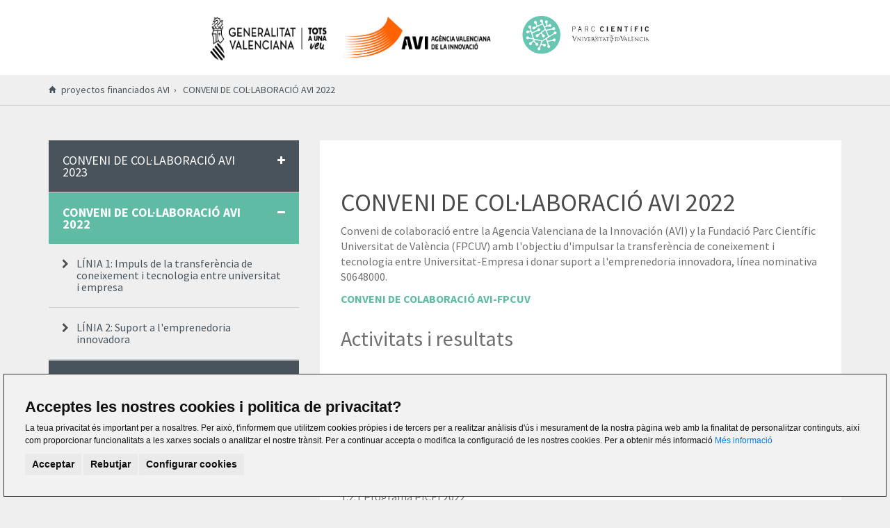

--- FILE ---
content_type: text/html;charset=UTF-8
request_url: https://pcuv.es/va/proyectos-gva-avi/convenio-avi-2022
body_size: 3688
content:

<!DOCTYPE html><html lang="ca"><head><title>CONVENI DE COL·LABORACIÓ AVI 2022 - PCUV</title><meta charset="utf-8" /><meta http-equiv="X-UA-Compatible" content="IE=edge" /><meta name="viewport" content="width=device-width, initial-scale=1" /><link rel="stylesheet" href="https://fonts.googleapis.com/css?family=Source+Sans+Pro:300i,400,400i,700&display=swap" /><!-- Lightbox --><link rel="stylesheet" type="text/css" href="/.resources/pcuv-module/webresources/css/microsite/lightbox.min.css"><link rel="stylesheet" href="https://maxcdn.bootstrapcdn.com/bootstrap/3.3.7/css/bootstrap.min.css" /><link rel="stylesheet" href="https://maxcdn.bootstrapcdn.com/font-awesome/4.7.0/css/font-awesome.min.css" /><link rel="stylesheet" href="/.resources/pcuv-module/webresources/css/microsite/main.css" /><!--[if lt IE 9]><script src="https://oss.maxcdn.com/html5shiv/3.7.3/html5shiv.min.js"></script><script src="https://oss.maxcdn.com/respond/1.4.2/respond.min.js"></script><![endif]--><link rel="apple-touch-icon" sizes="57x57" href="/.resources/pcuv-module/webresources/images/favicon/apple-icon-57x57.png" /><link rel="apple-touch-icon" sizes="60x60" href="/.resources/pcuv-module/webresources/images/favicon/apple-icon-60x60.png" /><link rel="apple-touch-icon" sizes="72x72" href="/.resources/pcuv-module/webresources/images/favicon/apple-icon-72x72.png" /><link rel="apple-touch-icon" sizes="76x76" href="/.resources/pcuv-module/webresources/images/favicon/apple-icon-76x76.png" /><link rel="apple-touch-icon" sizes="114x114" href="/.resources/pcuv-module/webresources/images/favicon/apple-icon-114x114.png" /><link rel="apple-touch-icon" sizes="120x120" href="/.resources/pcuv-module/webresources/images/favicon/apple-icon-120x120.png" /><link rel="apple-touch-icon" sizes="144x144" href="/.resources/pcuv-module/webresources/images/favicon/apple-icon-144x144.png" /><link rel="apple-touch-icon" sizes="152x152" href="/.resources/pcuv-module/webresources/images/favicon/apple-icon-152x152.png" /><link rel="apple-touch-icon" sizes="180x180" href="/.resources/pcuv-module/webresources/images/favicon/apple-icon-180x180.png" /><link rel="icon" type="image/png" sizes="192x192"  href="/.resources/pcuv-module/webresources/images/favicon/android-icon-192x192.png" /><link rel="icon" type="image/png" sizes="32x32" href="/.resources/pcuv-module/webresources/images/favicon/favicon-32x32.png" /><link rel="icon" type="image/png" sizes="96x96" href="/.resources/pcuv-module/webresources/images/favicon/favicon-96x96.png" /><link rel="icon" type="image/png" sizes="16x16" href="/.resources/pcuv-module/webresources/images/favicon/favicon-16x16.png" /><meta name="msapplication-TileColor" content="#ffffff" /><meta name="msapplication-TileImage" content="/.resources/pcuv-module/webresources/images/favicon/ms-icon-144x144.png" /><meta name="theme-color" content="#ffffff" /><script src='https://www.google.com/recaptcha/api.js?hl=ca'></script><!-- cms:page content="website:/proyectos-gva-avi/convenio-avi-2022" dialog="pcuv-module:pages/microsite/base" --><!-- /cms:page --></head><body class="bg-gray"><header><div class="header-top"><div class="container"><div class="row flex-wrap align-center safari-fix"><div class="col-xs-4 col-sm-4 col-md-3 text-left"></div><div class="col-xs-4 col-xs-offset-4 col-sm-4 col-sm-offset-4 col-md-3 col-md-offset-0 col-md-push-6 text-right"><div class="image-section "><a href="" ><img class="img-responsive" src="/va/proyectos-gva-avi/convenio-avi-2022/pcuvLogo/0/image/Logo_PCUV_Horizontal.jpg.jpg" alt="Parc Cientific de la Universitat de Valencia"></a></div></div><div class="col-xs-9 col-md-6 col-md-pull-3 text-center"><div class="logo"><div class="image-section "><a href="https://innoavi.es/" target="_blank" rel="noreferrer"><img class="img-responsive" src="/va/proyectos-gva-avi/convenio-avi-2022/headerImage/0/image_ca/Convivencia%20TOTS%20A%20UNA%20VEU-01-WEB.png.png" alt="Agència Valenciana de la Innovació"></a></div></div></div></div></div></div></header><div class="web-breadcrumbs hidden-xs hidden-sm"><div class="container"><ol class="breadcrumb" itemscope itemtype="http://schema.org/BreadcrumbList"><li itemscope itemtype="http://schema.org/ListItem"> <a itemprop="item" href="/va/proyectos-gva-avi"> <span itemprop="name">proyectos financiados AVI</span> </a> <meta itemprop="position" content="1"> </li><li itemscope itemtype="http://schema.org/ListItem" class="active"> <span itemprop="name">CONVENI DE COL·LABORACIÓ AVI 2022</span> <meta itemprop="position" content="2"> </li>            </ol></div></div><script type="application/ld+json">{"@context": "http://schema.org","@type": "BreadcrumbList","itemListElement":[,{"@type": "ListItem","position": 1,"item":{"@id": "https://www.pcuv.es/va/proyectos-gva-avi","name": "proyectos financiados AVI"}},{"@type": "ListItem","position": 2,"item":{"@id": "https://www.pcuv.es/va/proyectos-gva-avi/convenio-avi-2022","name": "CONVENI DE COL·LABORACIÓ AVI 2022"}}]}</script><section class="standard-with-submenu main-padding-top main-padding-bottom"><span class="visible-xs visible-sm menu-resp-header"><div class="container"><i class="fa fa-bars menu-resp-btn" aria-hidden="true"></i><span class="label">Menú portal</span></div></span><div class="container"><div class="row"><div class="col-xs-12 col-md-4 sub-menu-container"><ul class="sub-menu"><li ><a  href="/va/proyectos-gva-avi/convenio-avi-2023">CONVENI DE COL·LABORACIÓ AVI 2023</a><span class="btn-collapse js-btn-collapse"><i class="fa fa-plus" aria-hidden="true"></i></span><ul><li ><a  href="/va/proyectos-gva-avi/convenio-avi-2023/1">LÍNIA 1: Impuls de la transferència de coneixement i tecnologia entre universitat i empresa</a><span class="btn-chevron"><i class="fa fa-chevron-right" aria-hidden="true"></i></span></li><li ><a  href="/va/proyectos-gva-avi/convenio-avi-2023/2">LÍNIA 2: Suport a l&#039;emprenedoria innovadora</a><span class="btn-chevron"><i class="fa fa-chevron-right" aria-hidden="true"></i></span></li></ul></li><li class="active"><a class="active" href="/va/proyectos-gva-avi/convenio-avi-2022">CONVENI DE COL·LABORACIÓ AVI 2022</a><span class="btn-collapse js-btn-collapse"><i class="fa fa-minus" aria-hidden="true"></i></span><ul><li ><a  href="/va/proyectos-gva-avi/convenio-avi-2022/1">LÍNIA 1: Impuls de la transferència de coneixement i tecnologia entre universitat i empresa</a><span class="btn-chevron"><i class="fa fa-chevron-right" aria-hidden="true"></i></span></li><li ><a  href="/va/proyectos-gva-avi/convenio-avi-2022/2">LÍNIA 2: Suport a l&#039;emprenedoria innovadora</a><span class="btn-chevron"><i class="fa fa-chevron-right" aria-hidden="true"></i></span></li></ul></li><li ><a  href="/va/proyectos-gva-avi/convenio-avi-2021">CONVENI DE COL·LABORACIÓ AVI 2021</a><span class="btn-collapse js-btn-collapse"><i class="fa fa-plus" aria-hidden="true"></i></span><ul><li ><a  href="/va/proyectos-gva-avi/convenio-avi-2021/1">LÍNIA 1: Impuls de la transferència de coneixement i tecnologia entre universitat i empresa</a><span class="btn-chevron"><i class="fa fa-chevron-right" aria-hidden="true"></i></span></li><li ><a  href="/va/proyectos-gva-avi/convenio-avi-2021/2">LÍNIA 2: Suport a l&#039;emprenedoria innovadora</a><span class="btn-chevron"><i class="fa fa-chevron-right" aria-hidden="true"></i></span></li></ul></li><li ><a  href="/va/proyectos-gva-avi/convenio-avi-2020">CONVENI DE COL·LABORACIÓ AVI 2020</a><span class="btn-collapse js-btn-collapse"><i class="fa fa-plus" aria-hidden="true"></i></span><ul><li ><a  href="/va/proyectos-gva-avi/convenio-avi-2020/1">LÍNIA 1: Impuls de la transferència de coneixement i tecnologia entre universitat i empresa</a><span class="btn-chevron"><i class="fa fa-chevron-right" aria-hidden="true"></i></span></li><li ><a  href="/va/proyectos-gva-avi/convenio-avi-2020/2">LÍNIA 2: Suport a l&#039;emprenedoria innovadora</a><span class="btn-chevron"><i class="fa fa-chevron-right" aria-hidden="true"></i></span></li></ul></li></ul></div><div class="col-xs-12 col-md-8"><div class="bg-white main-padding-top main-padding-bottom padding-lt-30"><div class="row"><div class="col-xs-12"><h1 class="section-title">CONVENI DE COL·LABORACIÓ AVI 2022</h1></div></div><section class="only-text " style="overflow:hidden;"><div class="text  " ><p>Conveni de colaboraci&oacute; entre la Agencia Valenciana de la Innovaci&oacute;n (AVI) y la&nbsp;Fundaci&oacute; Parc Cient&iacute;fic Universitat de Val&egrave;ncia (FPCUV) amb l&#39;objectiu d&#39;impulsar la transfer&egrave;ncia de coneixement i tecnologia entre Universitat-Empresa i donar suport a l&#39;emprenedoria innovadora, l&iacute;nea nominativa S0648000.</p></div></section><section class="only-text " style="overflow:hidden;"><div class="text  " ><p><a href="https://www.pcuv.es/author/es/dam/jcr:48b794c4-af85-4d27-9977-17a235d6b5d3/Convenio-FPCUV-AVI_2022.pdf">CONVENI DE COLABORACI&Oacute; AVI-FPCUV</a></p></div></section><section class="only-text " style="overflow:hidden;"><div class="text  " ><h2>Activitats i resultats</h2><p>&nbsp;</p><h4><strong><a href="/va/proyectos-gva-avi/convenio-avi-2022/1">L&Iacute;NIA 1: Impuls de la transfer&egrave;ncia de coneixement i tecnologia entre universitat i empresa</a></strong></h4><p><strong>1.1. ACCI&Oacute; TRANSFERBOOST</strong><br />1.1.1. Programa Innotransfer<br />1.1.2. Programa Smart Park<br />&nbsp;<br /><strong>1.2. ACCI&Oacute; INNOMAP</strong><br />1.2.1 Programa PICEI 2022<br />1.2.2 Programa INNPRESA</p><p>&nbsp;</p><h4><strong><a href="/va/proyectos-gva-avi/convenio-avi-2022/2">L&Iacute;NIA 2: Suport l&rsquo;emprenedoria innovadora</a></strong></h4><p><strong>2.1 ACCI&Oacute; TECH2BUSINESS</strong><br />2.1.1. Programa IV Premios rePCV 2022<br />2.1.2. Programa Transforma plataformes digitals</p><p>&nbsp;</p></div></section><section class="only-text " style="overflow:hidden;"><div class="text  " ><p>Si desitja m&eacute;s informaci&oacute; sobre alguna d&#39;aquestes activitats no dubte a <a href="/va/contacto">contactar</a> amb nosaltres</p></div></section></div></div></div></div></section><footer><div class="footer-bottom"><div class="container"><div class="row"><div class="col-xs-12 text-center"><section class="only-text " style="overflow:hidden;"><div class="text  " ><h5>&copy; 2024 Parc Cient&iacute;fic de la Universitat de Val&egrave;ncia</h5></div></section></div></div></div></div></footer><link rel="stylesheet" href="https://cdnjs.cloudflare.com/ajax/libs/Swiper/4.1.6/css/swiper.min.css"><script src="/.resources/pcuv-module/webresources/js/jquery.min.js"></script><script src="https://cdnjs.cloudflare.com/ajax/libs/Swiper/4.1.6/js/swiper.min.js"></script><script src="https://maxcdn.bootstrapcdn.com/bootstrap/3.3.7/js/bootstrap.min.js"></script><script src="/.resources/pcuv-module/webresources/js/microsite/lightbox.js"></script><script src="/.resources/pcuv-module/webresources/js/microsite/masonry.js"></script><script src="/.resources/pcuv-module/webresources/js/web/functions.js"></script><script type="text/javascript">window.cookiesTitle = "Acceptes les nostres cookies i politica de privacitat?";window.cookiesText = "La teua privacitat és important per a nosaltres. Per això, t'informem que utilitzem cookies pròpies i de tercers per a realitzar anàlisis d'ús i mesurament de la nostra pàgina web amb la finalitat de personalitzar continguts, així com proporcionar funcionalitats a les xarxes socials o analitzar el nostre trànsit. Per a continuar accepta o modifica la configuració de les nostres cookies. Per a obtenir més informació <a href='https://pcuv.es/va/politica-cookies' target='_blank'>Més informació</a>";window.cookiesBtnAcceptLabel = "Acceptar";window.configureCookiesLabel = "Configurar cookies";window.yourPrivacyTitleLabel = "La teva privacitat";window.yourPrivacyTitleH1 = "La teua privacitat és important per a nosaltres";window.yourPrivacyContentText = "<p>Les cookies són menuts arxius de text emmagatzemats en el teu ordinador quan visites la nostra web. Utilitzem cookies per millorar la teua experiència al nostre lloc web (per exemple, per recordar el teu detalls d'accés).</p><p>Pots canviar les teues preferències i rebutjar que alguns tipus de cookies siguen emmagatzemades al teu ordinador mentre estàs navegant al nostre web. Pots cancel·lar qualsevol cookie ja emmagatzemada al teu ordinador, però recorda que cancel·lar els cookies pot impedir utilitzar algunes parts de la nostra web.</p>";window.strictlyNecessaryTypeLabel = "Cookies estrictament necessàries";window.strictlyNecessaryTitle = "Cookies estrictament necessàries";window.strictlyNecessaryContentText = "<p>Aquestes cookies són essencials per proveir-els serveis disponibles a la nostra web i per permetre't utilitzar algunes característiques de la nostra web.</p>";window.preferenceTypeLabel = "Cookies de preferència o personalització";window.preferenceTitle = "Cookies de preferència o personalització";window.preferenceContentText = "<p>Aquestes cookies són utilitzades per oferir-te una experiència més personalitzada i per recordar els teus eleccions al nostre lloc web.</p><p>Per exemple, podem utilitzar cookies de funcionalitat per recordar la teua preferència d'idioma o els teus detalls d'accés.</p>";window.analysisTypeLabel = "Cookies d'anàlisi o medició";window.analysisTitle = "Cookies d'anàlisi o medició";window.analysisContentText = "<p>Aquestes cookies són utilitzades per a recopilar informació i per analitzar el trànsit a la nostra web i la forma en què els usuaris l'utilitzen.</p><p>Per exemple, aquestes cookies poden recopilar dades com el temps que navegues al nostre web o que pàgines visites, el que ens ajuda a comprendre com podem millorar la web.</p><p>La informació recopilada amb aquestes cookies d'anàlisi o medició no identifica cap visitant de manera individual.</p>";window.moreInformationTitle = "Més informació";window.moreInformationText = "<p>Per saber-ne més, visite la nostra pàgina sobre <a href='https://pcuv.es/va/politica-cookies' target='_blank'>Política de Cookies</a></p>";window.saveMyPreferences = "Guardar les meues preferències";window.cookiesPrefenceCenterTitle = "Centre de Preferències de Cookies";window.privacyPolicyUrl = "/va/politica-cookies";</script><script src="/.resources/pcuv-module/webresources/js/min/cookies.min.js"></script><script type="text/javascript">document.addEventListener('DOMContentLoaded', function () {cookieconsent.run({"notice_banner_type": "simple","consent_type": "express","change_preferences_selector": "#changeCookiesPreferences","palette": "light","language": lang,"website_name": "PCUV","cookies_policy_url":  'https://www.pcuv.es/' + lang + '/politica-cookies'});});document.addEventListener("cc_preferencesSavePressed", function (e) {checkPreferencesCookies();location.reload();});function checkPreferencesCookies() {let preferences = getCookie("cookie_consent_level");if (preferences !== "") {let json = JSON.parse(decodeURIComponent(preferences));if(json["functionality"] === false) {deleteCookie("__atuvs", "/", "");deleteCookie("__atuvc", "/", "");}if(json["tracking"] === false) {deleteCookie("_ga", "/", "pcuv.es");document.cookie.split(';').filter(function(c) {return c.trim().indexOf('_gat_') === 0;}).map(function(c) {deleteCookie(c.trim(), "/", "pcuv.es");return c.trim();});deleteCookie("_gid", "/", "pcuv.es");deleteCookie("__utma", "/", "pcuv.es");deleteCookie("__utmb", "/", "pcuv.es");deleteCookie("__utmc", "/", "pcuv.es");deleteCookie("__utmt", "/", "pcuv.es");deleteCookie("__utmz", "/", "pcuv.es");deleteCookie("DSID", "/", ".doubleclick.net");deleteCookie("id", "/", ".doubleclick.net");deleteCookie("__hssc", "/", "pcuv.es");deleteCookie("__hssrc", "/", "pcuv.es");deleteCookie("__hstc", "/", "pcuv.es");deleteCookie("_fbp", "/", "pcuv.es");deleteCookie("hubspotutk", "/", "pcuv.es");}}}function setCookie(name, value, expires, path, domain, secure) {secure = (secure != null) ? secure : false;document.cookie = name + "=" + value +((expires == null) ? "" : ("; expires=" + expires)) +((path == null) ? "" : ("; path=" + path)) +((domain == null) ? "" : ("; domain=" + domain)) +((secure) ? "; secure" : "") +"; samesite=";}function deleteCookie(name, path, domain) {let exp = new Date();exp.setTime(exp.getTime() - 1);setCookie(name, "", exp.toUTCString(), path, domain);}function getCookie(name) {const alen = name.length;const clen = document.cookie.length;let i = 0;while (i < clen) {var j = i + alen;if (document.cookie.substring(i, j) === name)return getCookieVal(j);i = document.cookie.indexOf(" ", i) + 1;if (i === 0) break;}return "";}function getCookieVal(offset) {let endstr = document.cookie.indexOf(";", offset);if (endstr === -1) endstr = document.cookie.length;return unescape(document.cookie.substring(offset + 1, endstr));}</script><script type="text/javascript">jQuery(document).on('click', '.cc_b_cp, #changeCookiesPreferences', function() {setTimeout(function() {var cookiesDialogHead = jQuery('.cc_cp_head');jQuery('.cc_cp_head_title > p, .cc_cp_head_title > img ').remove();jQuery('.cc_cp_head_title').prepend('<img style="margin-bottom: 10px;" alt="PCUV" src="/.resources/pcuv-module/webresources/images/logo_pcuv.svg" class="img-responsive" />');var closeIconStyles = 'position:absolute;top:10px;right:10px;color:#48535b;font-size:22px;cursor:pointer;padding:5px;';cookiesDialogHead.css('padding', '15px 0');cookiesDialogHead.prepend('<i class="fa fa-times js-closeCookiesDialog" aria-hidden="true" style="' + closeIconStyles + '"></i>')}, 0);});jQuery(document).on('click', '.js-closeCookiesDialog', function(){jQuery('.cookie-consent-preferences-overlay').removeClass('visible')});</script><!-- Google tag (gtag.js) --><script type="text/plain" cookie-consent="tracking" async src="https://www.googletagmanager.com/gtag/js?id=G-B5NCPFLQF0"></script><script type="text/plain" cookie-consent="tracking">window.dataLayer = window.dataLayer || []; function gtag(){dataLayer.push(arguments);} gtag('js', new Date()); gtag('config', 'G-B5NCPFLQF0');</script><!-- end of Google Analytics--><!-- Start of HubSpot Embed Code --><script type="text/plain" cookie-consent="tracking" id="hs-script-loader" async defer src="//js.hs-scripts.com/3808422.js"></script><!-- End of HubSpot Embed Code --></body></html>

--- FILE ---
content_type: text/css;charset=UTF-8
request_url: https://pcuv.es/.resources/pcuv-module/webresources/css/microsite/main.css
body_size: 19401
content:
.margin-bottom-15{margin-bottom:15px !important}.margin-bottom-30{margin-bottom:30px !important}.margin-top-30{margin-top:30px !important}.margin-bottom-50{margin-bottom:50px !important}.margin-top-50{margin-top:50px !important}.margin-top-80{margin-top:80px !important}.margin-top-bottom-25{margin-top:25px !important;margin-bottom:25px !important}.main-margin-bottom{margin-bottom:50px !important}.main-margin-bottom-60{margin-bottom:60px !important}.main-margin-top{margin-top:50px !important}.no-margin{margin:0 !important}.main-margin-bottom-30{margin-bottom:30px !important}.main-padding-top{padding-top:50px !important}.main-padding-bottom{padding-bottom:50px !important}.padding-bottom-20{padding-bottom:20px!important}.main-padding{padding:50px}.padding-left-30{padding-left:30px}.padding-left-35{padding-left:35px}.padding-right-30{padding-right:30px}.padding-top-25{padding-top:25px}.padding-lt-30{padding-left:30px !important;padding-right:30px !important}.separator-30{height:30px;width:100%}.bg-gray{background-color:#efefef}.bg-dark-green{background-color:#48535b}.bg-dark-green .section-title{color:#ffffff !important}.bg-green{background-color:#60bba5}.bg-green:hover{background-color:#60bba5 !important}.bg-white{background-color:#ffffff}.gray-separator{height:1px;width:100%;background-color:#cacaca;margin:30px 0}.underlined.green:after{background-color:#60bba5 !important}.underlined.red:after{background-color:#c4043f}.underlined.base:after{background-color:#48535b}.underlined:after{margin:14px auto;content:" ";display:block;width:50px;height:4px}.fade-in{opacity:0}.color-white{color:#ffffff !important}.color-white-even-hover{color:#ffffff !important}.color-white-even-hover:hover{color:#ffffff !important}.green-colored-text{color:#60bba5}.green-colored-text:hover,.green-colored-text:active,.green-colored-text:focus{color:#60bba5}.border-top-white{border-top:1px solid #ffffff}.border-top-gray{border-top:1px solid #cacaca}.h-100{height:100%}.w-100{width:100%}.float-right{float:right !important;position:relative !important}.overflow-hidden{overflow:hidden}.flex-wrap{display:flex;flex-wrap:wrap;justify-content:flex-start}.flex-wrap.no-wrap{flex-wrap:nowrap}.flex-wrap.flex-column{flex-direction:column}.flex-wrap.justify-center{justify-content:center}.flex-wrap.space-between{justify-content:space-between}.flex-wrap.space-around{justify-content:space-around}.flex-wrap.flex-end{justify-content:flex-end}.flex-wrap.align-center{align-items:center}.flex-wrap.align-end{align-items:flex-end}.flex-wrap-center{display:flex;flex-wrap:wrap;justify-content:center}.flex-wrap-center.no-wrap{flex-wrap:nowrap}.flex-wrap-center.flex-column{flex-direction:column}.flex-wrap-center.justify-center{justify-content:center}.flex-wrap-center.space-between{justify-content:space-between}.flex-wrap-center.space-around{justify-content:space-around}.flex-wrap-center.flex-end{justify-content:flex-end}.flex-wrap-center.align-center{align-items:center}.flex-wrap-center.align-end{align-items:flex-end}.container-center-companies{margin:0 auto}.companies-container{margin:0 auto;width:1056px}.container-button-cluster{border-bottom:1px solid #EFEFEF;height:80px;margin-bottom:50px}.container-reduced{width:900px;padding-right:15px;padding-left:15px;margin-right:auto;margin-left:auto}@media (max-width:991px){.container-reduced{width:600px}}.slider-container{max-width:1140px!important}.container-footer{padding-left:64px;padding-right:64px}.section-subtitle{color:#000000;font-size:25px}.colored-title-container{display:flex;flex-direction:row;justify-content:center;margin-bottom:30px;column-gap:10px}.colored-title-container .bg-colored-title{background-color:#60bba5;width:107px;height:48px;border-radius:50%;font-weight:700;font-size:28px;color:white;display:flex;justify-content:center;align-items:center}@media (max-width: 767px){.colored-title-container .bg-colored-title{font-size:22px}}.colored-title-container .grey-line{width:100%;height:1px;background-color:#E6E6E6;margin-top:20px}.colored-title-container .title-not-colored{margin-top:5px;font-style:normal;font-weight:700;font-size:20px;line-height:28px;color:#48535b;width:100%;text-align:center}.colored-title-container{display:flex;flex-direction:row;justify-content:center;margin-bottom:56px;column-gap:10px}.colored-title-container .green-colored-title{background-color:#60bba5;width:107px;height:48px;border-radius:50%;font-weight:700;font-size:28px;color:white;display:flex;justify-content:center;align-items:center}@media (max-width: 767px){.colored-title-container .green-colored-title{font-size:22px;width:113px;height:44px}}.colored-title-container .grey-line{width:100%;height:1px;background-color:#E6E6E6;margin-top:20px}.colored-title-container .title-not-colored{margin-top:5px;font-style:normal;font-weight:700;font-size:20px;line-height:28px;color:#48535b;width:100%;text-align:center}.title-with-icon{font-size:25px;display:flex;align-items:center;margin-bottom:30px;text-transform:uppercase;color:#000000}.title-with-icon .container-image-and-title{display:flex;align-items:center;margin-top:66px}.title-with-icon .container-image-and-title svg{width:35.29px !important;height:36px!important}.title-with-icon .container-image-and-title span.title{margin-left:20px;color:#AAAAAA;font-style:normal;font-weight:700;font-size:28px;line-height:35px;text-transform:uppercase}.with-finder{position:relative}.with-finder span{display:none}@media (max-width: 767px){.with-finder span{background-color:#48535b;position:absolute;right:15px;top:0;width:36px;height:36px;border-radius:50%;display:flex;align-items:center;justify-content:center;color:white;cursor:pointer;font-size:14px;z-index:2}}.social-networks{background-color:#FFFFFF;padding:50px 0;font-size:21px;color:#47525A;text-align:center}.social-networks .follow-us{margin-right:70px}@media (max-width: 1199px){.social-networks .follow-us{margin-right:30px}}@media (max-width: 767px){.social-networks .follow-us{display:block;margin-bottom:20px}}.social-networks .social-icons{padding:0;margin:0;list-style:none;display:inline-block}.social-networks .social-icons li{margin-right:50px;display:inline-block}.social-networks .social-icons li a{color:#47525A;text-decoration:none}.social-networks .social-icons li a:hover,.social-networks .social-icons li a:active,.social-networks .social-icons li a:focus{color:#53B49C}@media (max-width: 1199px){.social-networks .social-icons li{margin-right:20px}}.social-networks .social-icons.ad-hoc img{width:22px;height:22px}.social-section .social-icons{padding-left:0;display:flex;justify-content:space-between;list-style:none;margin-top:20px}@media (max-width:1002px){.social-section .social-icons{display:flex;flex-direction:column;align-items:center;row-gap:20px}}@media (max-width:762px){.social-section .social-icons{padding-left:0;display:flex;flex-direction:row;justify-content:space-between;list-style:none;margin-top:20px}}.social-section .social-icons.flex-start{justify-content:flex-start}.social-section .social-icons.flex-start li{margin-right:20px}.social-section .social-icons li{display:inline-block}.social-section .social-icons li a{text-decoration:none}.social-section .social-icons li a:hover{color:#48535b}.social-section .social-icons li a span{font-size:18px}.web-breadcrumbs-new{height:400px;margin-bottom:20px;opacity:.85}.web-breadcrumbs-new .breadcrumb-slider{position:absolute;z-index:99}.web-breadcrumbs-new img{background-repeat:no-repeat;background-size:cover}.web-breadcrumbs-new ol.breadcrumb{margin:5px 5px 5px 0px}.web-breadcrumbs-new ol.breadcrumb li{color:#FFFFFF}.web-breadcrumbs-new ol.breadcrumb a{color:#FFFFFF}.web-breadcrumbs-new .nav-title{margin-top:40px}.web-breadcrumbs-new .nav-title .section-title{color:#ffffff !important;font-style:normal;font-weight:700;font-size:28px;line-height:35px}.web-breadcrumbs-new .nav-title .info-description-head{color:white;line-height:60px;font-style:normal;font-size:48px;width:752px;font-weight:300}.web-breadcrumbs-new .nav-title .info-description-head p{width:100%}.web-breadcrumbs{border-bottom:1px solid #cacaca}.web-breadcrumbs img{background-repeat:no-repeat;background-size:cover}.web-breadcrumbs ol.breadcrumb{margin:5px 5px 5px 0px}.web-breadcrumbs ol.breadcrumb li{color:#48535b}.web-breadcrumbs ol.breadcrumb a{color:#48535b}.web-breadcrumbs .nav-title{margin-top:40px}.web-breadcrumbs .section-title{font-style:normal;font-weight:700;font-size:28px;line-height:35px}.web-breadcrumbs .info-description-head{color:white;line-height:60px;font-style:normal;font-size:48px;width:752px;font-weight:300}.web-breadcrumbs .info-description-head p{width:100%}.web-breadcrumbs{border-bottom:1px solid #cacaca;background-position:center center;background-size:cover}.web-breadcrumbs ol.breadcrumb{margin:5px 5px 5px 0}.title-info{text-transform:uppercase;font-size:25px;text-align:left;margin-bottom:50px;margin-top:0;color:#48535b;z-index:2;position:relative}.title-info:after{margin-top:14px;content:" ";display:block;background-color:#60bba5;width:103px;height:6px}.title-info-company{text-transform:uppercase;font-size:25px;text-align:left;margin-bottom:50px;margin-top:0;color:#48535b;z-index:2;position:relative}.title-info-company:after{margin-top:14px;content:" ";display:block;background-color:#0099CC;width:103px;height:6px}.overflow-scroll-xs-container{overflow:hidden}.overflow-scroll-xs-container.with-indicators .indicators{display:none}.green-link-button{display:inline-block;border:2px solid #60bba5;color:#60bba5;text-transform:uppercase;padding:10px 20px;font-weight:600;text-decoration:none;font-size:16px}.green-link-button:active,.green-link-button:hover,.green-link-button:visited,.green-link-button:focus{text-decoration:none;color:#60bba5}.green-link-button.green-bg{color:#ffffff;background-color:#60bba5}.green-link-button.white-bg{background-color:#FFFFFF;color:#60bba5}.padding-button{padding:15px 50px !important}.empty-list{font-size:21px;color:#48535b;text-align:center;margin:60px 0}.empty-list span{color:#b6babd;font-size:44px}.search-results{margin:20px 0;padding:20px;background:#e5e5e5;color:#283139;font-size:20px;text-align:left}.fluid-bar{width:100%;padding:0 0 15px;border-bottom:1px solid #EFEFEF}.fluid-bar ul.fluid-bar-sm{padding-left:0;margin:0;display:block;list-style:none;text-align:center}.fluid-bar ul.fluid-bar-sm li{display:inline-block;margin-right:3px;padding:15px 0}.fluid-bar ul.fluid-bar-sm li:last-child{margin-right:0;border-right:none}.fluid-bar ul.fluid-bar-sm li:last-child a{border-right:none}.fluid-bar ul.fluid-bar-sm li a{display:block;color:#ffffff;font-size:16px;padding:0 30px;color:#48535b;border-right:1px solid #AAAAAA}.fluid-bar ul.fluid-bar-sm li a:hover,.fluid-bar ul.fluid-bar-sm li a.active{text-decoration:none;background-color:rgba(255,255,255,0.8);color:#60bba5}.fluid-bar .custom-dropdown-xs{width:100%}.fluid-bar .custom-dropdown-xs button{text-align:left;font-size:16px;width:100%;background-color:#efefef;color:#48535b;border:0;padding:10px 15px;outline:none;border-radius:0;display:flex;align-items:center;justify-content:space-between}.fluid-bar .custom-dropdown-xs button:focus,.fluid-bar .custom-dropdown-xs button:active{outline:none;box-shadow:none;background-color:#efefef;color:#48535b}.fluid-bar .custom-dropdown-xs button span{float:right}.fluid-bar .custom-dropdown-xs ul li{width:100%;margin:0}.fluid-bar .custom-dropdown-xs ul li a{font-size:16px;padding:5px 15px;display:block;color:#48535b}.fluid-bar .custom-dropdown-xs.open ul{display:block;border-radius:0;width:100%}.text-uppercase{text-transform:uppercase}.search-form{width:100%;display:block;margin-top:30px}.search-form.left{float:left}.search-form.right{float:right}.search-form .search-advise{font-weight:600;font-size:18px;color:#706f6f;margin-bottom:30px}.search-form form.left{float:left}.search-form form.right{border:1px solid #cacaca;border-radius:30px;padding:7px 20px;margin-right:10px;float:right}@media (max-width:991px){.search-form form.right{margin-right:30px}}.search-form form input{font-weight:400;font-size:15px;line-height:19px;width:242px;height:19px;border:0}@media (max-width: 991px){.search-form form input{width:93px}}@media (max-width:887px){.search-form form input{width:60px}}@media (max-width:818px){.search-form form input{display:none}}.search-form form input::-webkit-input-placeholder{font-style:normal}.search-form form label{text-align:left;color:#56525a;font-size:20px;cursor:pointer}@media (max-width: 991px){.search-form{display:inline-block;float:right;width:auto;margin-top:0}}.loading{position:fixed;z-index:9999999;height:2em;width:2em;margin:auto;top:0;left:0;bottom:0;right:0;display:none}.loading:before{content:'';display:block;position:fixed;top:0;left:0;width:100%;height:100%;background-color:rgba(255,255,255,0.7)}.loading:after{content:'';display:block;font-size:10px;width:1em;height:1em;margin-top:-0.5em;-webkit-animation:spinner 1500ms infinite linear;-moz-animation:spinner 1500ms infinite linear;-ms-animation:spinner 1500ms infinite linear;-o-animation:spinner 1500ms infinite linear;animation:spinner 1500ms infinite linear;border-radius:.5em;-webkit-box-shadow:rgba(210,118,0,0.75) 1.5em 0 0 0,rgba(210,118,0,0.75) 1.1em 1.1em 0 0,rgba(210,118,0,0.75) 0 1.5em 0 0,rgba(210,118,0,0.75) -1.1em 1.1em 0 0,rgba(0,0,0,0.5) -1.5em 0 0 0,rgba(0,0,0,0.5) -1.1em -1.1em 0 0,rgba(210,118,0,0.75) 0 -1.5em 0 0,rgba(210,118,0,0.75) 1.1em -1.1em 0 0;box-shadow:rgba(210,118,0,0.75) 1.5em 0 0 0,rgba(210,118,0,0.75) 1.1em 1.1em 0 0,rgba(210,118,0,0.75) 0 1.5em 0 0,rgba(210,118,0,0.75) -1.1em 1.1em 0 0,rgba(210,118,0,0.75) -1.5em 0 0 0,rgba(210,118,0,0.75) -1.1em -1.1em 0 0,rgba(210,118,0,0.75) 0 -1.5em 0 0,rgba(210,118,0,0.75) 1.1em -1.1em 0 0}.loading:not(:required){font:0/0 a;color:transparent;text-shadow:none;background-color:transparent;border:0}.loading-icon{width:16px;height:16px}a.link-bordered{display:inline-block !important;color:#48535b;font-style:normal;font-weight:400;font-size:18px;line-height:23px}a.link-bordered:hover,a.link-bordered:active,a.link-bordered:focus{color:#48535b;text-decoration:none}.color-green{color:#60bba5;line-height:22px}.display-block{display:block}.font-weight-bold{font-weight:600}.font-size-20{font-size:20px}.font-size-21{font-size:21px}.font-size-24{font-size:24px}.font-size-35{font-size:35px}.hbspt-form a{color:#60bba5;font-weight:600}.hbspt-form label{font-size:16px;color:#706f6f;font-weight:400;margin-bottom:10px}.hbspt-form legend{font-size:14px;margin-top:20px;margin-bottom:20px;padding-bottom:20px;font-style:italic;font-weight:400;line-height:1.25em}.hbspt-form .hs-form-field{margin-bottom:15px}.hbspt-form .inputs-list{list-style:none;padding-left:0;margin-top:30px}.hbspt-form .inputs-list.hs-error-msgs li label{color:red}.hbspt-form input[type="text"],.hbspt-form input[type="tel"],.hbspt-form input[type="email"]{display:block;width:100%;height:34px;padding:6px 12px;font-size:14px;line-height:1.42857143;color:#555;background-color:white;background-image:none;border:1px solid #ccc;border-radius:4px;-webkit-box-shadow:inset 0 1px 1px rgba(0,0,0,0.075);box-shadow:inset 0 1px 1px rgba(0,0,0,0.075);-webkit-transition:border-color ease-in-out .15s,-webkit-box-shadow ease-in-out .15s;-o-transition:border-color ease-in-out .15s,box-shadow ease-in-out .15s;transition:border-color ease-in-out .15s,box-shadow ease-in-out .15s}.hbspt-form input[type="submit"]{color:#fff;text-transform:uppercase;font-size:21px;font-weight:600;background-color:#706f6f;box-shadow:none;outline:0;border:0;padding:15px 50px;margin-top:30px}.hbspt-form input[type="checkbox"]{margin-right:5px;-moz-appearance:none;-webkit-appearance:none;-o-appearance:none;width:12px;height:12px;border:1px solid #706f6f;background-color:#fff;position:relative}.hbspt-form input[type="checkbox"]:checked::after{content:" ";background-color:#60bba5;left:1px;top:1px;height:8px;width:8px;position:absolute}.hbspt-form textarea{outline:0;resize:none;display:block;width:100%;height:auto;padding:6px 12px;font-size:14px;line-height:1.42857143;color:#555;background-color:#fff;background-image:none;border:1px solid #ccc;border-radius:4px;-webkit-box-shadow:inset 0 1px 1px rgba(0,0,0,0.075);box-shadow:inset 0 1px 1px rgba(0,0,0,0.075);-webkit-transition:border-color ease-in-out .15s,-webkit-box-shadow ease-in-out .15s;-o-transition:border-color ease-in-out .15s,box-shadow ease-in-out .15s;transition:border-color ease-in-out .15s,box-shadow ease-in-out .15s;min-height:214px}.title-list-companies{display:flex;flex-direction:row;column-gap:12px;margin-top:85px}.title-list-companies p{font-style:normal;font-weight:700;font-size:28px;line-height:35px;text-transform:uppercase;color:#AAAAAA}.title-list-companies img{width:40px}.header-container{width:1170px}.grid-container{width:61%;margin:0 auto}.container-list-button-cluster{width:1600px;margin:0 auto}@media (max-width:1689px){.container-list-button-cluster{width:1400px}}@media (max-width:1392px){.container-list-button-cluster{width:1200px}}@media (max-width:1100px){.container-list-button-cluster{width:850px;margin:0 auto}}@media (max-width:785px){.container-list-button-cluster{width:600px;margin:0 auto}}.grey-line-button-cluster{width:100%;background-color:#EFEFEF;height:1px;margin-bottom:70px}@media (min-width: 768px){.margin-top-20-sm{margin-top:20px !important}.margin-top-40-sm{margin-top:40px !important}.margin-top-60-sm{margin-top:60px !important}}@media (max-width: 1199px){.mb-25-md{margin-bottom:25px !important}}@media (max-width: 991px){.fluid-bar ul li a{font-size:14px}.mtb-25-sm{margin-top:25px !important;margin-bottom:25px !important}.mb-25-sm{margin-bottom:25px !important}}@media (max-width: 767px){.overflow-scroll-xs-container{overflow-x:scroll !important;-webkit-overflow-scrolling:touch;white-space:nowrap}.overflow-scroll-xs-container::-webkit-scrollbar{display:none}.overflow-scroll-xs-container .overflow-scroll-xs-item{display:inline-block !important;float:none !important;vertical-align:top}.mtb-25-xs{margin-top:25px !important;margin-bottom:25px !important}.margin-top-30-xs{margin-top:30px !important}.margin-top-50-xs{margin-top:50px !important}.fluid-bar{background-color:transparent}.bordered-bottom-xs{border-bottom:1px solid #cacaca}}@media (min-width: 768px){.flex-wrap-sm{display:flex;justify-content:center}.flex-wrap-sm.justify-center{justify-content:center}.flex-wrap-sm.space-between{justify-content:space-between}.flex-wrap-sm.space-around{justify-content:space-around}.flex-wrap-sm.align-center{align-items:center}.bordered-right-sm{border-right:1px solid #cacaca}}.bg-overlay-100:before{background-color:#000;content:'';height:100%;width:100%;position:absolute;top:0;z-index:1}.bg-overlay-90:before{background-color:rgba(0,0,0,0.9);content:'';height:100%;width:100%;position:absolute;top:0;z-index:1}.bg-overlay-80:before{background-color:rgba(0,0,0,0.8);content:'';height:100%;width:100%;position:absolute;top:0;z-index:1}.bg-overlay-70:before{background-color:rgba(0,0,0,0.7);content:'';height:100%;width:100%;position:absolute;top:0;z-index:1}.bg-overlay-60:before{background-color:rgba(0,0,0,0.6);content:'';height:100%;width:100%;position:absolute;top:0;z-index:1}.bg-overlay-50:before{background-color:rgba(0,0,0,0.5);content:'';height:100%;width:100%;position:absolute;top:0;z-index:1}.bg-overlay-40:before{background-color:rgba(0,0,0,0.4);content:'';height:100%;width:100%;position:absolute;top:0;z-index:1}.bg-overlay-30:before{background-color:rgba(0,0,0,0.3);content:'';height:100%;width:100%;position:absolute;top:0;z-index:1}.bg-overlay-20:before{background-color:rgba(0,0,0,0.2);content:'';height:100%;width:100%;position:absolute;top:0;z-index:1}.bg-overlay-10:before{background-color:rgba(0,0,0,0.1);content:'';height:100%;width:100%;position:absolute;top:0;z-index:1}.bg-overlay-0:before{background-color:rgba(0,0,0,0);content:'';height:100%;width:100%;position:absolute;top:0;z-index:1}html{position:relative;min-height:100%}body{background-color:#ffffff;color:#4D4C4C;font-family:'Source Sans Pro',sans-serif;font-style:normal;font-weight:400;line-height:1.25em;-webkit-font-smoothing:antialiased}textarea,input,button{outline:none}a{color:#48535b;text-decoration:none}a:focus{text-decoration:none}.finder{display:inline-block;position:relative;width:100%;margin-bottom:70px;margin-top:70px}@media (max-width: 767px){.finder{margin-bottom:50px;display:none}}.finder .finder-container{display:block}.finder .finder-container input[type="search"]{border-radius:20px;border:1px solid #cacaca;padding:0 10px;height:40px;width:100%}.finder .finder-container .search-icon{background-color:#48535b;color:#ffffff;position:absolute;right:0;height:100%;text-align:center;width:70px;border-top-right-radius:20px;border-bottom-right-radius:20px;display:flex;align-items:center;justify-content:center;font-size:22px;cursor:pointer}.ambit-wrapper{margin-bottom:80px}.ambit-wrapper .ambit-image{width:190px;height:110px;background-repeat:no-repeat;background-size:contain;margin:0 auto}.ambit-wrapper .ambit-title{font-size:18px;font-weight:bold;letter-spacing:0;line-height:22px;color:#706f6f;margin-top:25px}.ambit-wrapper .ambit-text{color:#706f6f;font-size:16px;letter-spacing:0;line-height:22px;margin-top:15px}.ambit-wrapper .ambit-link{display:inline-block;margin-top:20px;color:#48535b;font-size:16px;font-weight:bold;letter-spacing:0;line-height:22px;position:relative;cursor:pointer}.ambit-wrapper .ambit-link::after{content:"";width:100%;height:2px;background-color:#60bba5;position:absolute;bottom:-3px;left:0}.bg-dark-green .ambit-wrapper .ambit-title,.bg-dark-green .ambit-wrapper .ambit-text,.bg-dark-green .ambit-wrapper .ambit-link{color:#FFFFFF}.ambit-modal .modal-body{padding-top:10px}.ambit-modal .ambit-modal-title{display:flex;align-items:center}.ambit-modal .ambit-modal-title h5{font-size:22px;letter-spacing:0;line-height:22px}.ambit-modal .ambit-modal-title img{width:90px;margin-right:15px}.ambit-modal .ambit-modal-body-content{color:#706f6f;font-size:16px;letter-spacing:0;line-height:22px}.ambit-modal .ambit-modal-body-content a{color:#60bba5}.ambit-modal .ambit-modal-body-content ul{list-style:none;padding-left:21px}.ambit-modal .ambit-modal-body-content ul li{padding-bottom:10px}.ambit-modal .ambit-modal-body-content ul li::before{font-family:'FontAwesome';content:'\f00c';margin:0 5px 0 -21px;color:#60bba5;height:100%}.card{margin-bottom:50px;background-color:#e5e5e5;height:100%}.card.no-height{height:auto}.card.white{background-color:#ffffff}.card .image-container{height:200px;background-repeat:no-repeat;background-size:cover;background-position:center center}@media (max-width: 767px){.card .image-container{height:150px}}.card .text-container{padding:30px;display:flex;flex-direction:column;white-space:normal}@media (max-width: 767px){.card .text-container{padding:15px}}.card .text-container .title{font-size:18px;font-weight:600;min-height:70px}@media (max-width: 767px){.card .text-container .title{font-size:16px}}.card .text-container .author{display:block;margin-top:15px}.card .text-container .see-more{display:block;font-size:16px;margin-top:30px;color:#000000;font-weight:400;-webkit-font-smoothing:antialiased}@media (max-width: 767px){.card .text-container .see-more{font-size:14px}}.carousel-slider-section-new{overflow:hidden;height:420px;z-index:1;position:relative;margin-top:10px;margin-right:-7px}.carousel-slider-section-new .carousel-slider{height:100%;position:relative;overflow:hidden}.carousel-slider-section-new .carousel-slider .indicators{list-style:none;position:absolute;bottom:0;width:100%;padding-left:0;z-index:2;display:flex;justify-content:center;margin-bottom:20px}.carousel-slider-section-new .carousel-slider .indicators li{border-radius:50%;height:15px;width:15px;float:left;margin-right:5px;cursor:pointer;border:2px solid white;background:transparent}.carousel-slider-section-new .carousel-slider .indicators li:last-child{margin-right:0}.carousel-slider-section-new .carousel-slider .indicators li.active{background-color:#60bba5;border:2px solid #60bba5}.carousel-slider-section-new .carousel-slider .slides-container{height:100%;overflow:hidden;z-index:2}.carousel-slider-section-new .carousel-slider .slides-container .slide{overflow:hidden;background-position:center center;background-size:cover;background-repeat:no-repeat;position:absolute;top:0;right:0;bottom:0;left:0;display:none}.carousel-slider-section-new .carousel-slider .slides-container .slide:first-child{display:block}.carousel-slider-section-new .carousel-slider .slides-container .slide .container-flex{padding-top:50px;height:100%}.carousel-slider-section-new .carousel-slider .slides-container .slide .container-flex .text-container{color:#ffffff;z-index:2}.carousel-slider-section-new .carousel-slider .slides-container .slide .container-flex .text-container .title{font-style:normal;font-weight:700;font-size:42px;line-height:100px;max-width:calc(100vw - 90px)}@media (min-width:768px){.carousel-slider-section-new .carousel-slider .slides-container .slide .container-flex .text-container .title{font-size:86px}}.carousel-slider-section-new .carousel-slider .slides-container .slide .container-flex .text-container .subtitle{display:block;font-size:24px;font-weight:400;margin:30px 0;max-width:calc(100vw - 90px);line-height:24px}.carousel-slider-section-new .carousel-slider .slides-container .slide .container-flex .text-container .link{display:inline-block;text-transform:uppercase;color:#ffffff;background-color:#60bba5;padding:15px 20px;font-size:22px;font-weight:600;margin-top:15px}.carousel-slider-section-new .carousel-slider .arrows .left,.carousel-slider-section-new .carousel-slider .arrows .right{position:absolute;width:10%;height:100%;top:0;display:flex;align-items:center;justify-content:center;color:#ffffff;z-index:2;font-size:60px;font-family:FontAwesome;text-decoration:none;font-weight:300;-webkit-text-stroke:1px rgba(0,0,0,0.4)}.carousel-slider-section-new .carousel-slider .arrows .left{left:0}.carousel-slider-section-new .carousel-slider .arrows .left:before{content:'\f104'}.carousel-slider-section-new .carousel-slider .arrows .right{right:0}.carousel-slider-section-new .carousel-slider .arrows .right:before{content:'\f105'}.carousel-slider-multiple{padding:100px 0}.carousel-slider-multiple .parent{position:relative;width:100%}.carousel-slider-multiple .parent .swiper-button-prev{background-image:none !important;top:50.3% !important;height:26px;color:#AAAAAA;position:absolute}.carousel-slider-multiple .parent .swiper-button-next{background-image:none !important;top:50.3% !important;height:26px;color:#AAAAAA;position:absolute}.carousel-slider-multiple .parent .multipleImagesSwiper-redes{padding-bottom:65px;padding-right:30px;padding-left:30px}.carousel-slider-multiple .parent .multipleImagesSwiper-entidades{padding-bottom:65px;padding-right:30px;padding-left:30px}.carousel-slider-multiple .title{position:relative;font-size:38px;color:#000000;z-index:2;max-width:100%;text-align:center}.carousel-slider-multiple .title.underlined:after{content:" ";display:block;background-color:#60bba5;width:60%;max-width:100px;height:6px;margin:14px auto 0 auto}.carousel-slider-multiple .title.underlined.red:after{background-color:#c4043f}.carousel-slider-multiple .subtitle-container{text-align:center;font-size:17px;max-width:76%;position:relative;margin:35px auto 50px auto}.carousel-slider-multiple .subtitle-container span{font-style:normal;font-weight:400;font-size:17px;line-height:24px;color:#48535B;text-align:center}.carousel-slider-multiple .subtitle-container.underlined:after{content:" ";display:block;background-color:#60bba5;width:60%;max-width:100px;height:6px;margin:14px auto 0 auto}.carousel-slider-multiple .subtitle-container.underlined.red:after{background-color:#c4043f}.carousel-slider-multiple .subtitle-container.acronym{text-transform:uppercase}.carousel-slider-multiple .swiper-wrapper .swiper-slide{text-align:center}.carousel-slider-multiple .swiper-wrapper .swiper-slide img{max-width:100%}.carousel-slider-section{overflow:hidden;height:345px;z-index:1;position:relative}.carousel-slider-section .carousel-slider{height:100%;position:relative;overflow:hidden}.carousel-slider-section .carousel-slider .indicators{list-style:none;position:absolute;bottom:0;width:100%;padding-left:0;z-index:2;display:flex;justify-content:center;margin-bottom:20px}.carousel-slider-section .carousel-slider .indicators li{border-radius:50%;height:20px;width:20px;border:2px solid #ffffff;float:left;margin-right:5px;cursor:pointer}.carousel-slider-section .carousel-slider .indicators li:last-child{margin-right:0}.carousel-slider-section .carousel-slider .indicators li.active{background-color:#ffffff}.carousel-slider-section .carousel-slider .slides-container{height:100%;overflow:hidden;z-index:2}.carousel-slider-section .carousel-slider .slides-container .slide{overflow:hidden;background-position:center center;background-size:cover;background-repeat:no-repeat;position:absolute;top:0;right:0;bottom:0;left:0;display:none}.carousel-slider-section .carousel-slider .slides-container .slide:first-child{display:block}.carousel-slider-section .carousel-slider .slides-container .slide .container-flex{display:flex;align-items:center;justify-content:center;height:100%}.carousel-slider-section .carousel-slider .slides-container .slide .container-flex .text-container{text-align:center;color:#ffffff;z-index:2}.carousel-slider-section .carousel-slider .slides-container .slide .container-flex .text-container .title{font-size:26px;max-width:calc(100vw - 90px);font-weight:600;margin:0 auto}@media (min-width:768px){.carousel-slider-section .carousel-slider .slides-container .slide .container-flex .text-container .title{font-size:42px}}.carousel-slider-section .carousel-slider .slides-container .slide .container-flex .text-container .subtitle{display:block;font-size:24px;font-weight:400;margin:30px 0;max-width:calc(100vw - 90px);line-height:24px}.carousel-slider-section .carousel-slider .slides-container .slide .container-flex .text-container .link{display:inline-block;text-transform:uppercase;color:#ffffff;background-color:#60bba5;padding:15px 20px;font-size:22px;font-weight:600;margin-top:15px}.carousel-slider-section .carousel-slider .slides-container video{position:absolute;left:50%;top:50%;height:100%;object-fit:cover;width:100vw;-ms-transform:translateX(-50%) translateY(-50%);transform:translateX(-50%) translateY(-50%)}.carousel-slider-section .carousel-slider .arrows .left,.carousel-slider-section .carousel-slider .arrows .right{position:absolute;width:10%;height:100%;top:0;display:flex;align-items:center;justify-content:center;color:#ffffff;z-index:2;font-size:60px;font-family:FontAwesome;text-decoration:none;font-weight:300;-webkit-text-stroke:1px rgba(0,0,0,0.4)}.carousel-slider-section .carousel-slider .arrows .left{left:0}.carousel-slider-section .carousel-slider .arrows .left:before{content:'\f104'}.carousel-slider-section .carousel-slider .arrows .right{right:0}.carousel-slider-section .carousel-slider .arrows .right:before{content:'\f105'}.container-flex-video{padding-top:50px;height:100%}.container-flex-video .text-container{color:#ffffff;z-index:2}.container-flex-video .text-container .title{font-style:normal;font-weight:700;font-size:42px;line-height:50px;max-width:calc(100vw - 90px)}@media (min-width:768px){.container-flex-video .text-container .title{font-size:86px;line-height:100px}}.container-flex-video .text-container .subtitle{display:block;font-size:24px;font-weight:400;margin:30px 0;max-width:calc(100vw - 90px);line-height:24px}.container-flex-video .text-container .link{display:inline-block;text-transform:uppercase;color:#ffffff;background-color:#60bba5;padding:15px 20px;font-size:22px;font-weight:600;margin-top:15px}.video-section .title{display:block;font-size:28px;font-weight:700;line-height:35px;text-align:center}.video-section .subtitle{font-size:17px;text-align:center;padding-top:10px;padding-bottom:30px}.video-section .resource-item{text-align:left;margin-bottom:100px}.video-section .resource-item.horizontal-display{width:100%;margin-bottom:0;margin-top:30px}.video-section .resource-item.horizontal-display .image-container{height:250px}.video-section .resource-item.horizontal-display .info{text-align:left;margin-top:40px}@media (max-width: 991px){.video-section .resource-item.horizontal-display .info{text-align:center}}.video-section .resource-item a{position:relative;display:block;color:#48535b}.video-section .resource-item a:hover,.video-section .resource-item a:focus{color:#48535b;text-decoration:none}.video-section .resource-item a.color-white{color:#ffffff}.video-section .resource-item a.inline-block{display:inline-block}.video-section .resource-item .image-container{display:block;height:600px;background-size:cover;background-position:center;background-repeat:no-repeat;position:relative}.video-section .resource-item .image-container .play-icon{position:absolute;height:100%;width:100%;left:0;top:0}.video-section .resource-item .image-container .play-icon:before{display:flex;justify-content:center;align-items:center;height:100%;font-size:75px;color:#ffffff}.video-section .resource-item .info{margin-top:20px}.video-section .resource-item .info .title{display:block;font-size:18px;font-weight:600}.video-section .resource-item .info .type{font-size:16px;display:block;margin-top:10px;color:#48535b}.video-section .resource-item .info .type .extension{text-transform:uppercase}.video-section .resource-item .play{position:absolute;top:0;left:0;width:100%;height:100%;z-index:2;background:url("images/ico_play.png") no-repeat 50% 50%;background-size:80px 80px}.chronology-item:not(:first-child){margin-top:15px}.chronology-item:first-child{margin-top:30px}.chronology-item .line:before{display:block;position:absolute;content:"";height:calc(100% - 74px);width:2px;background-color:#cacaca;right:0;left:0;top:74px;margin:0 auto;z-index:2}.chronology-item .year{display:block;position:relative;text-align:center;color:#48535b;font-size:30px;font-weight:600;letter-spacing:.5px;line-height:44px}@media (min-width:768px){.chronology-item .year{display:block;margin-bottom:15px;text-align:center}}@media (min-width:992px){.chronology-item .year{font-size:35px}}.chronology-item .year .dot{display:block;position:absolute;content:'';height:14px;width:14px;background:#60bba5;bottom:-30px;right:0;left:0;margin:0 auto;border-radius:50%;z-index:3}.chronology-item-image{margin-top:70px}.chronology-item-text{display:block;color:#706f6f;font-size:16px;letter-spacing:.27px;line-height:20px;margin-top:30px}@media (min-width:768px){.chronology-item-text{margin-top:70px}}.claim{position:relative;background-size:cover;background-position:center center;background-repeat:no-repeat;display:flex;justify-content:center;align-items:center;padding-top:100px;padding-bottom:100px}@media (max-width:991px){.claim{padding-top:50px;padding-bottom:50px}}.claim .text{position:relative;font-size:38px;font-style:italic;font-weight:300;color:#ffffff;width:60%;text-align:center;z-index:2}@media (max-width:1199px){.claim .text{font-size:36px}}@media (max-width:991px){.claim .text{font-size:26px}}.click-to-action-green{background-color:#60bba5;position:relative;overflow:hidden;max-height:500px;max-width:100%}.click-to-action-green .m-auto{margin:auto}.click-to-action-green .text-box{padding-top:75px;padding-bottom:100px;position:relative;overflow:hidden}@media (max-width: 767px){.click-to-action-green{padding-top:50px;padding-bottom:50px}}.click-to-action-green .img-container-parent{height:100%}.click-to-action-green .img-container-parent .img-container{width:930px;height:820px;background-repeat:no-repeat;background-size:cover;background-position:center center;position:absolute;top:-169px;right:-480px;border-radius:50%}@media (min-width: 1800px){.click-to-action-green .img-container-parent .img-container{right:-800px}}@media (max-width: 991px){.click-to-action-green .img-container-parent .img-container{width:150px;height:150px}}@media (max-width: 767px){.click-to-action-green .img-container-parent .img-container{width:150px;height:150px}}.click-to-action-green .text-container{color:#ffffff;display:block;margin:0 auto}@media (max-width:1000px){.click-to-action-green .text-container{text-align:center}}@media (max-width: 767px){.click-to-action-green .text-container{text-align:center}}.click-to-action-green .text-container .title-click{font-size:36px;font-weight:700;width:100%}@media (max-width: 1199px){.click-to-action-green .text-container .title-click{font-size:24px;max-width:100%}}@media (max-width: 991px){.click-to-action-green .text-container .title-click{font-size:22px}}.click-to-action-green .text-container .text-click{font-size:28px;margin-top:30px;margin-bottom:0;line-height:35px;color:#48535b;width:100%;max-width:557px}@media (max-width: 1199px){.click-to-action-green .text-container .text-click{font-size:19px}}@media (max-width: 991px){.click-to-action-green .text-container .text-click{font-size:18px;text-align:center;max-width:80%;position:relative;margin:auto}}.click-to-action-green .text-container .link{margin-top:20px}.click-to-action-green .bg-image{position:absolute;right:0;bottom:-75px;opacity:.2}.click-to-action-black{background-color:#48535b;position:relative;overflow:hidden;padding-top:100px;padding-bottom:100px}@media (max-width: 767px){.click-to-action-black{padding-top:50px;padding-bottom:50px}}.click-to-action-black .img-container{width:200px;height:200px;background-repeat:no-repeat;background-size:cover;background-position:center center;border-radius:50%}@media (max-width: 991px){.click-to-action-black .img-container{width:150px;height:150px}}@media (max-width: 767px){.click-to-action-black .img-container{width:150px;height:150px}}.click-to-action-black .text-container{color:#ffffff}@media (max-width:1000px){.click-to-action-black .text-container{text-align:center}}@media (max-width: 767px){.click-to-action-black .text-container{text-align:center}}.click-to-action-black .text-container .title-action-black{font-size:26px;font-weight:600;max-width:70%}@media (max-width: 1199px){.click-to-action-black .text-container .title-action-black{font-size:24px;max-width:100%}}@media (max-width: 991px){.click-to-action-black .text-container .title-action-black{font-size:22px}}.click-to-action-black .text-container .text{font-size:21px;margin-top:30px;margin-bottom:0;line-height:22px}@media (max-width: 1199px){.click-to-action-black .text-container .text{font-size:19px}}@media (max-width: 991px){.click-to-action-black .text-container .text{font-size:18px;text-align:center;max-width:80%;position:relative;margin:auto}}.click-to-action-black .text-container .link{margin-top:20px}.click-to-action-black .bg-image{position:absolute;right:0;bottom:-75px;opacity:.2}.img-container-cta-insti{width:900px;height:750px;background-repeat:no-repeat;background-size:cover;background-position:center center;position:absolute;top:-169px;right:-480px;border-radius:50%}@media (min-width: 1800px){.img-container-cta-insti{right:-800px}}.img-rounded-title-text{overflow:hidden}.img-rounded-title-text.align-center .row{display:flex;align-items:center}.img-rounded-title-text .img-container{width:165px;height:165px;background-repeat:no-repeat;background-size:cover;background-position:center center;border-radius:50%}@media (max-width: 1199px){.img-rounded-title-text .img-container{width:130px;height:130px}}@media (max-width: 991px){.img-rounded-title-text .img-container{width:95px;height:95px}}@media (max-width: 767px){.img-rounded-title-text .img-container{width:150px;height:150px}}@media (max-width:460px){.img-rounded-title-text .img-container{width:76px;height:76px}}.img-rounded-title-text .text-container.single{margin-top:40px}@media (max-width:642px){.img-rounded-title-text .text-container.single{margin-top:20px}}.img-rounded-title-text .text-container.multiple{margin-top:15px}@media (max-width:642px){.img-rounded-title-text .text-container{margin-top:20px}}.img-rounded-title-text .text-container .title{font-size:18px;font-weight:600;display:inline-block;margin-top:10px;margin-bottom:15px}.img-rounded-title-text .text-container .title:after{margin-top:14px;content:" ";display:block;background-color:#60bba5;width:103px;height:3px}.img-rounded-title-text .text-container .title .link:hover,.img-rounded-title-text .text-container .title .link:focus{color:#48535b}.img-rounded-title-text .text-container .title .link i{font-size:14px}@media (max-width: 991px){.img-rounded-title-text .text-container .title .link{font-size:16px}}.img-rounded-title-text .text-container .name{font-size:17px;font-weight:600;margin:0 0 15px 0}.img-rounded-title-text .text-container .email{margin-top:15px;font-size:16px;color:#706f6f}.img-rounded-title-text .text-container .text{font-size:16px;color:#706f6f}.img-rounded-title-text .text-container .link img{margin-top:15px;width:20px;height:20px}.dynamicColumns .with-separator>.row [class*=' col-']{border-right:1px solid #cacaca}.dynamicColumns .with-separator>.row [class*=' col-']:last-child{border-right:0}@media (max-width: 767px){.dynamicColumns .with-separator>.row [class*=' col-']{border-right:0;border-bottom:1px solid #cacaca}.dynamicColumns .with-separator>.row [class*=' col-']:last-child{border-bottom:0}}.dynamicColumns .button-link-container{display:flex;justify-content:center;margin-top:55px;margin-bottom:55px}.dynamicColumns .button-link-container .see-all .link{display:inline-block;font-size:16px;font-weight:600;color:#60bba5;position:relative;text-transform:uppercase;line-height:20px}.dynamicColumns .button-link-container .see-all .link:hover{text-decoration:none}.dynamicColumns .button-link-container .see-all .link i{font-size:14px}@media (max-width: 767px){.dynamicColumns .button-link-container .see-all{margin-top:0;margin-bottom:50px}}.dynamicColumns .button-link-container .button-link{margin:0 auto;display:flex;flex-direction:row;justify-content:center}.dynamicColumns .button-link-container .button-link .button{background-color:#FFFFFF;border:1px solid #60BBA5;padding:10px 50px}.dynamicColumns .p-5{padding-left:5px;padding-right:5px}@media (max-width:768px){.dynamicColumns .no-padd .p-5{padding-left:0;padding-right:0}.dynamicColumns .no-padd .container{padding-right:0;padding-left:0}.dynamicColumns .no-padd .container .row{margin-right:0;margin-left:0}}.dynamicColumns .columns-fix{padding-left:3px;padding-right:7px}.container-banner-icon-title .banner-icon-title{border-radius:8px;padding:30px 15px;height:100%}.container-banner-icon-title .banner-icon-title.bg-white{background-color:#ffffff}.container-banner-icon-title .banner-icon-title a{display:block}.container-banner-icon-title .banner-icon-title .image-container{text-align:center}.container-banner-icon-title .banner-icon-title .image-container i{font-size:35px;height:35px;width:35px;text-align:center}.container-banner-icon-title .banner-icon-title .image-container i.green{color:#60bba5}.container-banner-icon-title .banner-icon-title .image-container i.red{color:#c4043f}.container-banner-icon-title .banner-icon-title .image-container i.large{height:130px;width:130px}.container-banner-icon-title .banner-icon-title .image-container img{height:35px;width:35px}.container-banner-icon-title .banner-icon-title .image-container img.large{height:100px;width:100px}.container-banner-icon-title .banner-icon-title .title{display:block;text-align:center;margin-top:30px}.container-banner-icon-title .banner-icon-title .title.bold{font-size:18px;font-weight:600;color:#000000}.container-banner-icon-title .banner-icon-title .title.regular{font-size:16px;color:#706f6f}.container-banner-icon-title .banner-icon-title .title.left{text-align:left}.container-banner-icon-title .banner-icon-title .title a{color:#000000}.container-banner-icon-title .banner-icon-title .text{display:block;font-size:16px;line-height:22px;color:#706f6f;margin-top:20px}.container-banner-icon-title .link{text-align:center}.container-banner-icon-title .banner-icon-title-new{border-radius:8px;padding:30px 15px;height:100%}.container-banner-icon-title .banner-icon-title-new.bg-white{background-color:#ffffff}.container-banner-icon-title .banner-icon-title-new a{display:block}.container-banner-icon-title .banner-icon-title-new .image-container{text-align:center;background-color:rgba(96,187,165,0.2);border-radius:50%;width:100px;height:100px;margin:0 auto;position:relative}.container-banner-icon-title .banner-icon-title-new .image-container a{height:100px;width:100px;border-radius:50%;background-color:rgba(96,187,165,0.2);margin:auto}.container-banner-icon-title .banner-icon-title-new .image-container i{font-size:35px;height:35px;width:35px;text-align:center}.container-banner-icon-title .banner-icon-title-new .image-container i.green{color:#60bba5}.container-banner-icon-title .banner-icon-title-new .image-container i.red{color:#c4043f}.container-banner-icon-title .banner-icon-title-new .image-container i.large{height:130px;width:130px}.container-banner-icon-title .banner-icon-title-new .image-container img{width:37.5px;height:31.7px;position:absolute;margin:auto;top:0;bottom:0;right:0;left:0}.container-banner-icon-title .banner-icon-title-new .image-container img.large{height:100px;width:100px}.container-banner-icon-title .banner-icon-title-new .title{display:block;text-align:center;margin-top:30px}.container-banner-icon-title .banner-icon-title-new .title.bold{font-size:18px;font-weight:600;color:#000000;line-height:24px;width:165px;margin:10px auto}.container-banner-icon-title .banner-icon-title-new .title.regular{font-size:16px;color:#706f6f}.container-banner-icon-title .banner-icon-title-new .title.left{text-align:left}.container-banner-icon-title .banner-icon-title-new .title a{color:#000000}.container-banner-icon-title .banner-icon-title-new .text{display:block;font-size:16px;line-height:22px;color:#706f6f;margin-top:20px}.container-banner-icon-title .link{text-align:center}@media (max-width: 767px){.title-sponsor{padding:30px 0}}.title-sponsor .title{display:block;font-size:20px;text-transform:uppercase;margin-bottom:50px}@media (max-width: 767px){.title-sponsor .title{text-align:center;margin-bottom:30px}}.title-sponsor .banners-list{list-style:none;overflow:hidden;display:flex;flex-wrap:wrap;justify-content:flex-end;padding-left:0}.title-sponsor .banners-list.flex-start{justify-content:flex-start}@media (max-width: 767px){.title-sponsor .banners-list{padding:0 30px;width:75%;margin:0 auto}}.title-sponsor .banners-list li{margin:15px 10px}.title-sponsor .banners-list li a{display:inline-block}.title-sponsor .banners-list li img{max-height:40px}.container-banner{width:95%;padding-right:15px;padding-left:15px;margin-right:auto;margin-left:auto}@media (max-width: 767px){.title-sponsor-center{padding:30px 0}}.title-sponsor-center .title{display:block;font-size:20px;margin-bottom:15px;margin-top:30px}@media (max-width: 767px){.title-sponsor-center .title{text-align:center;margin-bottom:30px}}.title-sponsor-center .banners-list-center{display:flex;flex-wrap:wrap;width:100%;margin-bottom:30px}.title-sponsor-center .banners-list-center .element{flex:1 0 18%;text-align:center;display:flex;align-items:center;justify-content:center;margin-right:5px;margin-left:5px;margin:10px 0}.title-sponsor-center .banners-list-center .element.element-6{flex:1 0 15%}@media (max-width: 991px){.title-sponsor-center .banners-list-center .element.element-6{flex:1 0 31%}}@media (max-width: 767px){.title-sponsor-center .banners-list-center .element.element-6{flex:1 0 48%}}.title-sponsor-center .banners-list-center .element.element-7{flex:1 0 12%}@media (max-width: 991px){.title-sponsor-center .banners-list-center .element.element-7{flex:1 0 31%}}@media (max-width: 767px){.title-sponsor-center .banners-list-center .element.element-7{flex:1 0 48%}}.title-sponsor-center .banners-list-center .element.element-8{flex:1 0 9%}@media (max-width: 991px){.title-sponsor-center .banners-list-center .element{flex:1 0 31%}}@media (max-width: 767px){.title-sponsor-center .banners-list-center .element{flex:1 0 48%}}.title-sponsor-center .banners-list-center .element a{display:table-cell;vertical-align:middle;position:relative;margin:0 auto}.title-sponsor-center .banners-list-center .element img{max-width:140px}.title-sponsor-center .banners-list-center.border-bottom{border-bottom:1px solid #AAAAAA;padding-bottom:30px}.news-section .news-prnt{display:grid;grid-auto-flow:row;grid-template-columns:repeat(3, 1fr);gap:10px}@media (max-width: 991px){.news-section .news-prnt{grid-template-columns:repeat(2, 1fr)}}@media (max-width:576px){.news-section .news-prnt{grid-template-columns:repeat(1, 1fr)}}.news-section .news-prnt.twoCols{grid-template-columns:repeat(2, 1fr)}.news-section .news-contn{float:left;display:flex;vertical-align:top}.news-section .news-container{margin-bottom:30px}.news-section .news-container .news-padding{padding-top:35px}.news-section .news-container .news{background-color:#e5e5e5;height:100%;position:relative}.news-section .news-container .news.white{background-color:#ffffff}.news-section .news-container .news .image-container{height:200px;background-repeat:no-repeat;background-size:cover;background-position:center center}@media (max-width: 767px){.news-section .news-container .news .image-container{height:150px}}.news-section .news-container .news .text-container{padding:30px 30px 50px 30px;display:flex;flex-direction:column;white-space:normal}@media (max-width: 767px){.news-section .news-container .news .text-container{padding:15px}}.news-section .news-container .news .text-container .title-news{font-size:17px;font-weight:700;min-height:70px;line-height:28px}@media (max-width: 767px){.news-section .news-container .news .text-container .title-news{font-size:16px}}.news-section .news-container .news .text-container .enlace{display:flex;flex-direction:row;align-items:center;column-gap:5px;margin-bottom:20px}.news-section .news-container .news .text-container .enlace a{position:absolute;bottom:20px}.news-section .news-container .news .text-container .see-more{display:block;font-size:15px;color:#48535b;font-weight:400;-webkit-font-smoothing:antialiased}@media (max-width: 767px){.news-section .news-container .news .text-container .see-more{font-size:14px}}.news-section .news-container .news .text-container .div-arrow{padding-top:30px}.news-section .news-container .news .text-container .green-arrow{width:18px;height:7px}.news-section-old .news-container{margin-bottom:30px}.news-section-old .news-container .news{background-color:#e5e5e5;height:100%}.news-section-old .news-container .news.white{background-color:#ffffff}.news-section-old .news-container .news .image-container{height:200px;background-repeat:no-repeat;background-size:cover;background-position:center center}@media (max-width: 767px){.news-section-old .news-container .news .image-container{height:150px}}.news-section-old .news-container .news .text-container{padding:30px;display:flex;flex-direction:column;white-space:normal}@media (max-width: 767px){.news-section-old .news-container .news .text-container{padding:15px}}.news-section-old .news-container .news .text-container .title{font-size:18px;font-weight:600;min-height:70px}@media (max-width: 767px){.news-section-old .news-container .news .text-container .title{font-size:16px}}.news-section-old .news-container .news .text-container .see-more{display:block;font-size:16px;margin-top:30px;color:#000000;font-weight:400;-webkit-font-smoothing:antialiased}@media (max-width: 767px){.news-section-old .news-container .news .text-container .see-more{font-size:14px}}.news-section-old .see-all{margin-top:20px}.news-section-old .see-all .link{display:inline-block;font-size:18px;font-weight:600;color:#48535b;position:relative}.news-section-old .see-all .link:hover{text-decoration:none}.news-section-old .see-all .link:after{content:"";position:absolute;width:100%;bottom:-5px;left:0;height:1px;background-color:#60bba5}.news-section-old .see-all .link i{font-size:14px}@media (max-width: 767px){.news-section-old .see-all{margin-top:0;margin-bottom:50px}}@media (min-width:768px){.agenda-offset{margin-left:-13px}}@media (min-width:768px) and (max-width:992px){.agenda-offset{width:75%;margin:10px auto}}.event-section .event-section-title{font-size:25px;color:#000000;margin-bottom:30px}.event-section .flex-container{display:flex;flex-direction:column;margin:0 auto;row-gap:10px}.event-section .event-container-historic:last-child .event-historic{border-bottom:none}.event-section .event-container-historic .event-historic{border-bottom:1px solid #cacaca;padding:30px 0}.event-section .event-container-historic .event-historic .image-container{height:200px;background-repeat:no-repeat;background-size:cover;background-position:center center}@media (max-width: 767px){.event-section .event-container-historic .event-historic .image-container{height:150px}}.event-section .event-container-historic .event-historic .text-container-historic{flex-direction:column;white-space:normal;position:relative}@media (max-width:984px){.event-section .event-container-historic .event-historic .text-container-historic{margin-top:10px}}@media (max-width: 767px){.event-section .event-container-historic .event-historic .text-container-historic{padding:15px}}.event-section .event-container-historic .event-historic .text-container-historic .title-event-historic{font-size:18px;font-weight:700;margin-bottom:10px}@media (max-width: 767px){.event-section .event-container-historic .event-historic .text-container-historic .title-event-historic{font-size:16px}}.event-section .event-container-historic .event-historic .text-container-historic .date{color:#48535b;font-size:14px;display:block;margin-bottom:10px;font-weight:400}.event-section .event-container-historic .event-historic .text-container-historic .summary{display:block;font-style:normal;font-weight:400;font-size:15px;line-height:19px;color:#48535b;margin-top:8px}.event-section .event-container-historic .event-historic .text-container-historic .info{font-size:16px;margin:12px 0;display:flex;column-gap:6px}.event-section .event-container-historic .event-historic .text-container-historic .link-container-event{display:flex;flex-direction:row;column-gap:6px;margin-top:17px}.event-section .event-container-historic .event-historic .text-container-historic .link-container-event .see-more{display:block;font-size:18px;color:#48535b;font-weight:400;-webkit-font-smoothing:antialiased}@media (max-width: 767px){.event-section .event-container-historic .event-historic .text-container-historic .link-container-event .see-more{font-size:14px}}.event-section .event-container-historic .event-historic .text-container-historic .link-container-event .green-arrow{margin-top:3px}.event-section .event-container-news:last-child .event{border-bottom:1px solid #cacaca}.event-section .event-container-news .event{border-top:1px solid #cacaca;padding:30px 0}.event-section .event-container-news .event .image-container{height:200px;background-repeat:no-repeat;background-size:cover;background-position:center center}@media (max-width: 767px){.event-section .event-container-news .event .image-container{height:150px}}.event-section .event-container-news .event .text-container-news{flex-direction:column;white-space:normal;position:relative}@media (max-width: 767px){.event-section .event-container-news .event .text-container-news{padding:15px}}.event-section .event-container-news .event .text-container-news .title{font-size:18px;font-weight:600;margin-bottom:10px;display:block}@media (max-width: 767px){.event-section .event-container-news .event .text-container-news .title{font-size:16px}}.event-section .event-container-news .event .text-container-news .date{color:#48535b;font-size:14px;display:block;margin-bottom:10px;font-weight:400}.event-section .event-container-news .event .text-container-news .summary{display:block;color:#706f6f;font-size:16px;font-weight:400;margin-bottom:10px}.event-section .event-container-news .event .text-container-news .info{font-size:16px;margin:12px 0}.event-section .event-container-news .event .text-container-news .see-more{display:block;font-size:16px;margin-top:30px;color:#000;font-weight:400;-webkit-font-smoothing:antialiased}.event-section .event-container-news .event .text-container-news .link-container-event{display:flex;flex-direction:row;column-gap:6px}.event-section .event-container-news .event .text-container-news .link-container-event .see-more{display:block;font-size:18px;color:#48535b;font-weight:400;-webkit-font-smoothing:antialiased}@media (max-width: 767px){.event-section .event-container-news .event .text-container-news .link-container-event .see-more{font-size:14px}}.event-section .event-container-news .event .text-container-news .link-container-event .green-arrow{margin-top:3px}.event-section .container-event{margin-top:60px}.event-section .event{width:100%}.event-section .event .columns{padding-right:5px!important;padding-left:5px!important;height:384px}.event-section .event .text-container{flex-direction:column;white-space:normal;position:relative;background-color:#EFEFEF;padding:45px 48px;height:100%}@media (max-width: 767px){.event-section .event .text-container{padding:15px}}.event-section .event .grid{display:grid;grid-auto-flow:row;grid-template-columns:repeat(2, 1fr);gap:10px}@media (max-width: 991px){.event-section .event .grid{grid-template-columns:12fr}}.event-section .event .grid .columns{float:left;display:flex}.event-section .event .grid .img-event{width:100%}@media (max-width:1196px){.event-section .event #second-image{margin-top:20px}}.event-section .event .title{font-size:28px;font-weight:700;margin-bottom:10px;display:block;line-height:35.2px;overflow:hidden;height:70px}@media (max-width: 767px){.event-section .event .title{font-size:16px}}.event-section .event .date{color:#48535b;font-size:14px;display:block;margin-bottom:20px;font-weight:400}.event-section .event .summary{display:block;color:#48535b;font-size:17px;font-weight:400;margin-bottom:10px;line-height:24px;height:48px;overflow:hidden}.event-section .event .info{font-size:16px;margin:12px 0;display:flex;column-gap:6px}.event-section .event .link-container-event-next{position:absolute;bottom:27px;display:flex;flex-direction:row;column-gap:6px}.event-section .event .link-container-event-next .see-more{font-size:18px;color:#48535b;font-weight:400;-webkit-font-smoothing:antialiased;position:relative}@media (max-width: 767px){.event-section .event .link-container-event-next .see-more{font-size:14px}}.event-section .event .link-container-event-next .green-arrow{margin-top:3px}.event-section .orderFilter{margin-bottom:50px;text-align:right}@media (max-width: 767px){.event-section .orderFilter{text-align:left}}.event-section .orderFilter .order-label{font-size:16px;margin-right:15px}.event-section .orderFilter .dropdown{display:inline-block}.event-section .orderFilter .dropdown.open button .text{background-color:#e6e6e6}.event-section .orderFilter .dropdown button{position:relative;border:none;padding:0;background:none !important;box-shadow:none}.event-section .orderFilter .dropdown button:focus{outline:none}.event-section .orderFilter .dropdown button .text{border:1px solid #ccc;display:inline-block;padding:6px 12px;cursor:pointer;-webkit-border-radius:4px;-moz-border-radius:4px;border-radius:4px;min-width:55px}.event-section .orderFilter .dropdown button .caret-container{width:30px;border-radius:5px;color:white;font-size:16px;cursor:pointer;padding:6px 10px;margin-left:5px;background-color:#60bba5}.event-section .orderFilter .dropdown button .caret-container .caret{border-top:6px dashed;border-right:6px solid transparent;border-left:6px solid transparent}.upcoming-events{margin-top:30px}.upcoming-events .event{width:100%;clear:both;overflow:hidden;display:flex;align-items:flex-start;margin-bottom:30px}.upcoming-events .event:last-child{margin-bottom:0}.upcoming-events .event .image-container{width:30%;min-width:30%;height:70px;background-repeat:no-repeat;background-size:cover;background-position:center center;display:inline-block}.upcoming-events .event .text-container{margin-left:20px;display:inline-block}@media (max-width: 991px){.upcoming-events .event .text-container{margin-left:0}}.upcoming-events .event .text-container .title{display:block}.upcoming-events .event .text-container .title a{color:#48535b;display:block;font-size:14px;font-weight:600}@media (max-width: 991px){.upcoming-events .event .text-container .title a{font-size:16px}}@media (max-width: 767px){.upcoming-events .event .text-container .title a{font-size:18px}}.upcoming-events .event .text-container .date{color:#706f6f;font-size:14px;display:inline-block}@media (max-width: 991px){.upcoming-events .event .text-container .date{font-size:16px}}@media (max-width: 767px){.upcoming-events .event .text-container .date{font-size:18px;margin-top:5px}}.upcoming-events .event .text-container .place{color:#706f6f;font-size:14px;display:inline-block}@media (max-width: 991px){.upcoming-events .event .text-container .place{font-size:16px}}@media (max-width: 767px){.upcoming-events .event .text-container .place{font-size:18px;margin-top:5px}}.upcoming-events .see-all{margin-top:20px}.upcoming-events .see-all .link{display:inline-block;font-size:18px;font-weight:600;color:#48535b;position:relative}.upcoming-events .see-all .link:hover{text-decoration:none}.upcoming-events .see-all .link:after{content:"";position:absolute;width:100%;bottom:-5px;left:0;height:1px;background-color:#60bba5}.upcoming-events .see-all .link i{font-size:14px}@media (max-width: 767px){.upcoming-events .see-all{margin-top:0;margin-bottom:50px}}.check-list-section .title{font-size:25px;color:#000000;margin-top:0;display:block;line-height:24px}@media (max-width: 767px){.check-list-section .title{font-size:20px}}.check-list-section .check-list{padding:0;list-style:none;display:flex;flex-wrap:wrap;justify-content:space-between}.check-list-section .check-list.w-50{width:50%;float:left;margin-bottom:50px}.check-list-section .check-list .check-list-item{color:#706f6f;font-size:16px;margin-top:20px;margin-left:15px;width:100%;line-height:22px}.check-list-section .check-list .check-list-item:first-child{margin-top:40px}.check-list-section .check-list .check-list-item.w-50{width:45%}.check-list-section .check-list .check-list-item.w-50:first-child{margin-top:20px}@media (max-width: 767px){.check-list-section .check-list .check-list-item.w-50{width:100%}}.check-list-section .check-list .check-list-item:before{font-family:'FontAwesome';content:'\f00c';margin:0 5px 0 -15px;color:#60bba5;height:100%;float:left}.check-list-item-with-links *{font-size:18px !important;font-weight:bold !important}.check-list-item-with-links a{color:#60bba5}.color-banner-list{margin-top:70px}.color-banner-list .color-banner-list-title{font-size:25px;color:#000000}.color-banner-list .color-banner-container{width:100%;overflow:hidden}.color-banner-list .color-banner-container .color-banner-row{margin-left:-15px;margin-right:-15px}.color-banner-list .color-banner-container .color-banner-row .color-banner-col{padding:0 15px;float:left;margin-top:40px;height:380px}@media (max-width: 991px){.color-banner-list .color-banner-container .color-banner-row .color-banner-col{width:100%}}.color-banner-list .color-banner-container .color-banner-row .color-banner-col .color-banner-item-container{display:block;height:100%}.color-banner-list .color-banner-container .color-banner-row .color-banner-col .color-banner-item-container:active,.color-banner-list .color-banner-container .color-banner-row .color-banner-col .color-banner-item-container:hover{text-decoration:none}.color-banner-list .color-banner-container .color-banner-row .color-banner-col .color-banner-item-container .color-banner{height:100%;min-height:250px;padding:30px;position:relative;display:flex;flex-direction:column;justify-content:space-between;background-repeat:no-repeat;background-size:cover;background-position:center center}@media (max-width: 1199px){.color-banner-list .color-banner-container .color-banner-row .color-banner-col .color-banner-item-container .color-banner{min-height:200px}}@media (max-width: 991px){.color-banner-list .color-banner-container .color-banner-row .color-banner-col .color-banner-item-container .color-banner{min-height:175px}}@media (max-width: 767px){.color-banner-list .color-banner-container .color-banner-row .color-banner-col .color-banner-item-container .color-banner{flex-direction:column;align-items:flex-start;min-height:120px}}.color-banner-list .color-banner-container .color-banner-row .color-banner-col .color-banner-item-container .color-banner .overlay{position:absolute;width:100%;height:100%;top:0;left:0;opacity:.8;border-radius:8px}.color-banner-list .color-banner-container .color-banner-row .color-banner-col .color-banner-item-container .color-banner .main-content{position:absolute;width:66%;height:100%;top:0;left:0;opacity:.9;padding:30px;background:#48535B}.color-banner-list .color-banner-container .color-banner-row .color-banner-col .color-banner-item-container .color-banner .color-banner-title{color:#ffffff;font-size:36px;line-height:45px;font-weight:600;position:relative;z-index:2;display:block;margin-top:10px}@media (max-width: 1199px){.color-banner-list .color-banner-container .color-banner-row .color-banner-col .color-banner-item-container .color-banner .color-banner-title{font-size:20px}}@media (max-width: 991px){.color-banner-list .color-banner-container .color-banner-row .color-banner-col .color-banner-item-container .color-banner .color-banner-title{font-size:20px}}@media (max-width: 767px){.color-banner-list .color-banner-container .color-banner-row .color-banner-col .color-banner-item-container .color-banner .color-banner-title{font-size:24px;width:70%}}@media (max-width:575px){.color-banner-list .color-banner-container .color-banner-row .color-banner-col .color-banner-item-container .color-banner .color-banner-title{font-size:20px;width:100%}}.color-banner-list .color-banner-container .color-banner-row .color-banner-col .color-banner-item-container .color-banner .color-banner-title i{font-size:16px;margin-bottom:15px;margin-left:10px}.color-banner-list .color-banner-container .color-banner-row .color-banner-col .color-banner-item-container .color-banner .color-banner-sublist{z-index:2;color:#ffffff;padding-left:0;margin-bottom:0;margin-top:10px}.color-banner-list .color-banner-container .color-banner-row .color-banner-col .color-banner-item-container .color-banner .color-banner-sublist li{list-style:none;margin:5px 0}.color-banner-list .color-banner-container .color-banner-row .color-banner-col .color-banner-item-container .color-banner .color-banner-sublist li .item-sublist-companies{font-style:normal;font-weight:400;font-size:17px;line-height:24px;color:#FFFFFF}.color-banner-list .color-banner-container .color-banner-row .color-banner-col .color-banner-item-container .color-banner .color-banner-sublist li img{margin-left:4px;margin-bottom:4px}.color-banner-list .color-banner-container .color-banner-row .color-banner-col .color-banner-item-container .color-banner .color-banner-sublist li a{font-weight:400;font-size:18px;color:#ffffff;line-height:25px}.color-banner-list .color-banner-container .color-banner-row .color-banner-col .color-banner-item-container .color-banner .color-banner-sublist li a i{font-size:14px}@media (max-width: 1199px){.color-banner-list .color-banner-container .color-banner-row .color-banner-col .color-banner-item-container .color-banner .color-banner-sublist li a{font-size:17px}.color-banner-list .color-banner-container .color-banner-row .color-banner-col .color-banner-item-container .color-banner .color-banner-sublist li a i{font-size:12px}}.color-banner-list .color-banner-container .color-banner-row .color-banner-col .color-banner-item-container .color-banner .color-banner-icon{position:relative;width:54px;height:54px;z-index:2;display:block;border-radius:50%}@media (max-width: 1199px){.color-banner-list .color-banner-container .color-banner-row .color-banner-col .color-banner-item-container .color-banner .color-banner-icon{height:52px}}@media (max-width: 767px){.color-banner-list .color-banner-container .color-banner-row .color-banner-col .color-banner-item-container .color-banner .color-banner-icon{height:52px}}.color-banner-list .color-banner-container .color-banner-row .color-banner-col .color-banner-item-container .color-banner .color-banner-icon img{position:absolute;right:0;left:0;bottom:0;top:0;margin:auto;max-height:75%}.button-list-section{margin-bottom:50px}.button-list-section .container-button-list{width:1045px;margin:0 auto}@media (max-width:1341px){.button-list-section .container-button-list{width:900px;margin:0 auto}}@media (max-width:980px){.button-list-section .container-button-list{width:700px;margin:0 auto}}@media (max-width:767px){.button-list-section .container-button-list{width:468px;margin:0 auto}}.button-list-section .container-button-list .button-list{list-style:none;padding:0;text-align:center}.button-list-section .container-button-list .button-list .button-list-item{display:inline-block;margin:0 10px;position:relative}.button-list-section .container-button-list .button-list .button-list-item .img-icon-white{position:absolute;left:18px;top:20px;display:none}.button-list-section .container-button-list .button-list .button-list-item:first-child{margin-left:0}.button-list-section .container-button-list .button-list .button-list-item:last-child{margin-right:0}.button-list-section .container-button-list .button-list .button-list-item .button-content{display:flex;flex-direction:row;border:1px solid #AAAAAA;padding:5px 22px;column-gap:13px;margin-top:10px}.button-list-section .container-button-list .button-list .button-list-item .button-content:hover,.button-list-section .container-button-list .button-list .button-list-item .button-content.active{background-color:#60bba5;border:1px solid #60bba5;color:white}.button-list-section .container-button-list .button-list .button-list-item .button-content:hover a,.button-list-section .container-button-list .button-list .button-list-item .button-content.active a{color:#FFFFFF}.button-list-section .container-button-list .button-list .button-list-item .button-content:hover .icon,.button-list-section .container-button-list .button-list .button-list-item .button-content.active .icon{display:none}.button-list-section .container-button-list .button-list .button-list-item .button-content:hover .img-icon-white,.button-list-section .container-button-list .button-list .button-list-item .button-content.active .img-icon-white{display:inline}.button-list-section .container-button-list .button-list .button-list-item .button-content img{width:11.79px}.button-list-section .container-button-list .button-list .button-list-item .button-list-item-link{display:block;font-size:15px;font-weight:400;text-decoration:none;width:100%;overflow:hidden;height:100%;margin-top:3px;color:#AAAAAA}.container-button-list-second{display:flex;flex-direction:row;justify-content:center}.button-list-section-old .button-list{list-style:none;margin-top:30px;padding:0}.button-list-section-old .button-list .button-list-item{display:inline-block;margin:0 5px}.button-list-section-old .button-list .button-list-item:first-child{margin-left:0}.button-list-section-old .button-list .button-list-item:last-child{margin-right:0}.button-list-section-old .button-list .button-list-item .button-list-item-link{display:block;font-size:15px;text-decoration:none;width:100%;overflow:hidden;height:100%;padding:10px;border:1px solid #cacaca;border-radius:6px}.button-list-section-old .button-list .button-list-item .button-list-item-link:hover,.button-list-section-old .button-list .button-list-item .button-list-item-link.active{background-color:#60bba5;border:1px solid #60bba5;color:#ffffff}.button-list-section-old .button-list .button-list-item .button-list-item-link.green:hover,.button-list-section-old .button-list .button-list-item .button-list-item-link.green.active{background-color:#60bba5;color:#ffffff}.button-list-section-old .button-list .button-list-item .button-list-item-link.green.active{font-weight:600}.button-list-section-old .button-list .button-list-item .button-list-item-link.red:hover,.button-list-section-old .button-list .button-list-item .button-list-item-link.red.active{border:1px solid #c4043f;background-color:#c4043f;color:#ffffff}.button-list-section-old .button-list{list-style:none;margin-top:30px;padding:0}.button-list-section-old .button-list .button-list-item{display:inline-block;margin:0 5px}.button-list-section-old .button-list .button-list-item:first-child{margin-left:0}.button-list-section-old .button-list .button-list-item:last-child{margin-right:0}.button-list-section-old .button-list .button-list-item .button-list-item-link{display:block;font-size:15px;text-decoration:none;width:100%;overflow:hidden;height:100%;padding:10px;border:1px solid #cacaca;border-radius:6px}.button-list-section-old .button-list .button-list-item .button-list-item-link:hover,.button-list-section-old .button-list .button-list-item .button-list-item-link.active{background-color:#60bba5;border:1px solid #60bba5;color:#ffffff}.button-list-section-old .button-list .button-list-item .button-list-item-link.green:hover,.button-list-section-old .button-list .button-list-item .button-list-item-link.green.active{background-color:#60bba5;color:#ffffff}.button-list-section-old .button-list .button-list-item .button-list-item-link.green.active{font-weight:600}.button-list-section-old .button-list .button-list-item .button-list-item-link.red:hover,.button-list-section-old .button-list .button-list-item .button-list-item-link.red.active{border:1px solid #c4043f;background-color:#c4043f;color:#ffffff}.info-section-grey{margin-bottom:60px}.info-section-grey .container-dos{width:1270px}.info-section-grey .text-info-section{background-color:#EFEFEF;padding:50px 75px;height:100%;overflow:hidden}.info-section-grey .text-info-section .container-info-description{position:relative}.info-section-grey .text-info-section .container-info-description .info-description-with-link{display:block;color:#48535b;font-size:17px;line-height:24px;background-color:#EFEFEF;height:230px;overflow:hidden}.info-section-grey .text-info-section .container-info-description .green-link-button{display:inline-block;border:2px solid #60bba5;text-transform:uppercase;padding:10px 20px;font-weight:600;text-decoration:none;font-size:16px;max-width:75%;position:absolute;top:284px}@media (max-width:1154px){.info-section-grey .text-info-section .container-info-description .green-link-button{width:93%;top:238px}}@media (max-width:964px){.info-section-grey .text-info-section .container-info-description .green-link-button{top:189px;width:40%}}@media (max-width:759px){.info-section-grey .text-info-section .container-info-description .green-link-button{width:48%}}.info-section-grey .text-info-section .container-info-description .green-link-button a{color:#60bba5}.info-section-grey .text-info-section .container-info-description .green-link-button img{margin-left:10px}.info-section-grey .grid-institute{display:grid;grid-auto-flow:row;grid-template-columns:7fr 5fr;column-gap:10px}@media (max-width:1177px){.info-section-grey .grid-institute{grid-template-columns:5fr 5fr}}@media (max-width: 991px){.info-section-grey .grid-institute{grid-template-columns:12fr}}.info-section-grey .grid-institute .columns{float:left;display:flex;max-height:543px;overflow:hidden}.info-section-grey .grid-institute .text-info-section-insti{width:100%;height:100%;background-color:#EFEFEF;position:relative}.info-section-grey .grid-institute .text-info-section-insti .text{font-style:normal;font-weight:400;font-size:17px;line-height:24px;color:#48535b}.info-section-grey .grid-institute .text-info-section-insti .info-description{padding:80px 75px;font-style:normal;font-weight:400;font-size:17px;line-height:24px}.info-section-grey .grid-institute .text-info-section-insti .info-link{position:absolute;bottom:72px;left:75px;font-style:normal;font-weight:700;font-size:18px;line-height:23px;color:#48535b}@media (max-width:1177px){.info-section-grey .grid-institute .text-info-section-insti .info-link{bottom:48px}}.info-section-grey .grid-instalarse-parc{display:grid;grid-auto-flow:row;grid-template-columns:4fr 6fr;column-gap:10px}@media (max-width:1177px){.info-section-grey .grid-instalarse-parc{grid-template-columns:5fr 5fr}}@media (max-width: 991px){.info-section-grey .grid-instalarse-parc{grid-template-columns:12fr}}.info-section-grey .grid-instalarse-parc .columns{float:left;display:flex;max-height:543px;overflow:hidden}.info-section-grey .grid-instalarse-parc .text-info-section-insti{width:100%;min-height:448px;background-color:#EFEFEF;position:relative;padding:80px 75px}.info-section-grey .grid-instalarse-parc .text-info-section-insti .text{height:394px}.info-section-grey .grid-instalarse-parc .text-info-section-insti .text p{font-style:normal;font-weight:400;font-size:17px;line-height:24px;color:#48535b;overflow:hidden}.info-section-grey .grid-instalarse-parc .img-container{min-height:100%}.info-section-grey .grid-instalarse-parc .img-container .img-right{height:100%}@media (max-width:987px){.info-section-grey .grid-instalarse-parc .img-container .img-right{width:100%}}.info-section-grey .text-info-section-cluster{background-color:#EFEFEF;padding:95px 75px;height:100%;overflow:hidden}@media (max-width:768px){.info-section-grey .container-info{width:650px}}.info-section-grey .margin-top{margin-top:60px!important}.info-section-grey .info-document-link{display:block;margin-top:50px}.info-section-grey .info-document-link a{font-weight:600;font-size:18px;color:#48535b;display:inline-block;position:relative}.info-section-grey .info-document-link a i{margin-left:5px;font-size:10px}.info-section-grey .info-document-link a:hover,.info-section-grey .info-document-link a:focus,.info-section-grey .info-document-link a:active{text-decoration:none}.info-section-grey .info-document-link a::after{content:"";position:absolute;bottom:-5px;left:0;height:2px;opacity:.2;width:100%;background-color:#60bba5}.info-section-grey .grid{display:grid;grid-auto-flow:row;grid-template-columns:5fr 7fr;column-gap:10px}@media (max-width: 991px){.info-section-grey .grid{grid-template-columns:12fr}}.info-section-grey .grid .columns{float:left;display:flex;max-height:600px;overflow:hidden}.info-section-grey .grid .columns-cluster{float:left;display:flex;max-height:376px;overflow:hidden}.info-section-grey .grid .info-description{display:block;color:#48535b;font-size:17px;line-height:24px;background-color:#EFEFEF;overflow:hidden}.info-section-grey .grid .text-info-section{font-weight:400;size:17px;line-height:24px;overflow:hidden}.info-section-grey .grid .img-container{height:100%;padding-right:11px}@media (max-width: 991px){.info-section-grey .grid .img-container{width:100%;padding:0!important}}.info-section-grey .grid .img-container .img-responsive{height:100%;width:100%}@media (max-width: 991px){.info-section-grey .grid .img-container .img-responsive{width:100%}}@media (max-width: 991px){.info-section-grey .grid .img-container{margin-top:50px;width:100%}}.info-section-grey .grid-company{height:432px}.info-section-grey .grid-company .img-container{height:100%;padding-right:11px}@media (max-width: 991px){.info-section-grey .grid-company .img-container{width:100%;padding:0!important}}.info-section-grey .grid-company .img-container .img-responsive{height:100%}@media (max-width: 991px){.info-section-grey .grid-company .img-container .img-responsive{width:100%}}@media (max-width: 991px){.info-section-grey .grid-company .img-container{margin-top:50px;width:100%}}.info-section-grey .info-logo-link{display:block}.info-section-grey .info-logo{display:block;width:100%;background-position:center;background-size:contain;background-repeat:no-repeat;height:130px;text-align:center}@media (max-width: 991px){.info-section-grey .info-logo{margin-top:50px}}.info-section-old .info-description{display:block;color:#706f6f;font-size:16px;line-height:22px}.info-section-old .info-document-link{display:block;margin-top:50px}.info-section-old .info-document-link a{font-weight:600;font-size:18px;color:#48535b;display:inline-block;position:relative}.info-section-old .info-document-link a i{margin-left:5px;font-size:10px}.info-section-old .info-document-link a:hover,.info-section-old .info-document-link a:focus,.info-section-old .info-document-link a:active{text-decoration:none}.info-section-old .info-document-link a::after{content:"";position:absolute;bottom:-5px;left:0;height:2px;opacity:.2;width:100%;background-color:#60bba5}.info-section-old .info-image{display:block}.info-section-old .info-image img{width:100%}@media (max-width: 991px){.info-section-old .info-image{margin-top:50px}}.info-section-old .info-logo-link{display:block}.info-section-old .info-logo{display:block;width:100%;background-position:center;background-size:contain;background-repeat:no-repeat;height:130px;text-align:center;margin-top:50px}.info-section-old .info-logo img{height:100%}@media (max-width: 991px){.info-section-old .info-logo{margin-top:50px}}.info-section{margin-bottom:60px}.info-section .container-dos{width:1270px}.info-section .text-info-section{background-color:#EFEFEF;padding:50px 75px;height:100%;overflow:hidden}.info-section .text-info-section-cluster{background-color:#EFEFEF;padding:95px 75px;height:100%;overflow:hidden}@media (max-width:768px){.info-section .container-info{width:650px}}.info-section .margin-top{margin-top:60px!important}.info-section .info-document-link{display:block;margin-top:50px}.info-section .info-document-link a{font-weight:600;font-size:18px;color:#48535b;display:inline-block;position:relative}.info-section .info-document-link a i{margin-left:5px;font-size:10px}.info-section .info-document-link a:hover,.info-section .info-document-link a:focus,.info-section .info-document-link a:active{text-decoration:none}.info-section .info-document-link a::after{content:"";position:absolute;bottom:-5px;left:0;height:2px;opacity:.2;width:100%;background-color:#60bba5}.info-section .info-description{display:block;color:#706f6f;font-size:16px;line-height:22px}.info-section .text-info-section{font-weight:400;size:17px;line-height:24px;overflow:hidden}.info-section .img-container{height:100%;padding-right:11px}@media (max-width: 991px){.info-section .img-container{width:100%;padding:0!important}}.info-section .img-container .img-responsive{height:100%;width:100%}@media (max-width: 991px){.info-section .img-container .img-responsive{width:100%}}@media (max-width: 991px){.info-section .img-container{margin-top:50px;width:100%}}.grid-company{height:432px}.grid-company .img-container{height:100%;padding-right:11px}@media (max-width: 991px){.grid-company .img-container{width:100%;padding:0!important}}.grid-company .img-container .img-responsive{height:100%}@media (max-width: 991px){.grid-company .img-container .img-responsive{width:100%}}@media (max-width: 991px){.grid-company .img-container{margin-top:50px;width:100%}}.info-logo-link{display:block}.info-logo{display:block;width:100%;background-position:center;background-size:contain;background-repeat:no-repeat;height:130px;text-align:center}@media (max-width: 991px){.info-logo{margin-top:50px}}.info-logo-institute{display:block;width:70%;background-position:center;background-size:contain;background-repeat:no-repeat;height:130px;text-align:center}@media (max-width:987px){.margin-left{margin-left:186px}}@media (max-width:743px){.margin-left{margin-left:0px}}.vertical{display:flex;flex-direction:column!important;float:none}.logo-title-text .container-list-company .margin-bottom{margin-bottom:40px!important}.logo-title-text .container-list-company .logo-title-text-item-company{margin-bottom:80px}.logo-title-text .container-list-company .logo-title-text-item-company .logo{display:block;background-repeat:no-repeat;background-position:left;background-size:contain;margin-bottom:30px;width:100%;height:55px}.logo-title-text .container-list-company .logo-title-text-item-company a{display:block}.logo-title-text .container-list-company .logo-title-text-item-company .title{display:block;color:#48535b;margin-bottom:15px;font-style:normal;font-weight:700;font-size:20px;line-height:28px}.logo-title-text .container-list-company .logo-title-text-item-company .title a:hover,.logo-title-text .container-list-company .logo-title-text-item-company .title a:active,.logo-title-text .container-list-company .logo-title-text-item-company .title a:focus{color:#48535b}.logo-title-text .container-list-company .logo-title-text-item-company .title i{font-size:16px}.logo-title-text .container-list-company .logo-title-text-item-company .text{font-size:17px;color:#48535b;line-height:24px;width:277px;display:block}.logo-title-text .container-list-company .logo-title-text-item-company .link-company{position:absolute;padding-top:25px}@media (max-width:717px){.logo-title-text .container-list-company .logo-title-text-item-company .link-company{bottom:0px;top:245px}}.logo-title-text .container-list-company .logo-title-text-item-company .link-company img{margin-left:5px;margin-bottom:5px}.logo-title-text .container-list-company .orderFilter .order-label{font-size:16px;margin-right:15px}.logo-title-text .container-list-company .orderFilter .dropdown{display:inline-block}.logo-title-text .container-list-company .orderFilter .dropdown.open button .text{background-color:#e6e6e6}.logo-title-text .container-list-company .orderFilter .dropdown button{position:relative;border:none;padding:0;background:none !important;box-shadow:none}.logo-title-text .container-list-company .orderFilter .dropdown button:focus{outline:none}.logo-title-text .container-list-company .orderFilter .dropdown button .text{border:1px solid #ccc;display:inline-block;padding:6px 12px;cursor:pointer;-webkit-border-radius:4px;-moz-border-radius:4px;border-radius:4px}.logo-title-text .container-list-company .orderFilter .dropdown button .caret-container{width:30px;border-radius:5px;color:white;font-size:16px;cursor:pointer;padding:6px 10px;margin-left:5px}.logo-title-text .container-list-company .orderFilter .dropdown button .caret-container .caret{border-top:6px dashed;border-right:6px solid transparent;border-left:6px solid transparent}.logo-title-text .logo-title-text-item{margin-bottom:80px;position:relative}.logo-title-text .logo-title-text-item .logo{display:block;background-repeat:no-repeat;background-position:left;background-size:contain;margin-bottom:30px;width:100%;height:55px}.logo-title-text .logo-title-text-item a{display:block}.logo-title-text .logo-title-text-item .title{display:block;font-size:21px;color:#48535b;margin-bottom:30px;font-weight:700;line-height:27px}.logo-title-text .logo-title-text-item .title a:hover,.logo-title-text .logo-title-text-item .title a:active,.logo-title-text .logo-title-text-item .title a:focus{color:#48535b}.logo-title-text .logo-title-text-item .title i{font-size:16px}.logo-title-text .logo-title-text-item .text{font-size:16px;color:#706f6f;line-height:22px;width:305px;overflow:hidden;height:70px}.logo-title-text .logo-title-text-item .link-company{position:absolute;top:256px}.logo-title-text .logo-title-text-item .link-company img{margin-left:5px}.logo-title-text .logo-title-text-item .display-block .link-bordered{display:inline-block !important;border-bottom:2px solid #60bba5;color:#48535b;font-size:16px;font-weight:600;margin-top:20px}.logo-title-text .orderFilter .order-label{font-size:16px;margin-right:15px}.logo-title-text .orderFilter .dropdown{display:inline-block}.logo-title-text .orderFilter .dropdown.open button .text{background-color:#e6e6e6}.logo-title-text .orderFilter .dropdown button{position:relative;border:none;padding:0;background:none !important;box-shadow:none}.logo-title-text .orderFilter .dropdown button:focus{outline:none}.logo-title-text .orderFilter .dropdown button .text{border:1px solid #ccc;display:inline-block;padding:6px 12px;cursor:pointer;-webkit-border-radius:4px;-moz-border-radius:4px;border-radius:4px}.logo-title-text .orderFilter .dropdown button .caret-container{width:30px;border-radius:5px;color:white;font-size:16px;cursor:pointer;padding:6px 10px;margin-left:5px}.logo-title-text .orderFilter .dropdown button .caret-container .caret{border-top:6px dashed;border-right:6px solid transparent;border-left:6px solid transparent}.logo-title-text .logo-title-text-item-new{margin-bottom:140px;position:relative}.logo-title-text .logo-title-text-item-new .logo{display:block;background-repeat:no-repeat;background-position:left;background-size:contain;margin-bottom:10px;width:100%;height:55px}.logo-title-text .logo-title-text-item-new a{display:block}.logo-title-text .logo-title-text-item-new .title{display:block;color:#48535b;margin-bottom:15px;font-style:normal;font-weight:700;font-size:20px;line-height:28px}.logo-title-text .logo-title-text-item-new .title a:hover,.logo-title-text .logo-title-text-item-new .title a:active,.logo-title-text .logo-title-text-item-new .title a:focus{color:#48535b}.logo-title-text .logo-title-text-item-new .title i{font-size:16px}.logo-title-text .logo-title-text-item-new .text{font-size:17px;color:#48535b;line-height:24px;width:277px;display:block}.logo-title-text .logo-title-text-item-new .link-company{position:absolute;padding-top:25px}.logo-title-text .logo-title-text-item-new .link-company img{margin-left:5px;margin-bottom:5px}@media (max-width:980px){.logo-title-text .responsive-companies{width:49.5% !important}}.logo-title-text .orderFilter .order-label{font-size:16px;margin-right:15px}.logo-title-text .orderFilter .dropdown{display:inline-block}.logo-title-text .orderFilter .dropdown.open button .text{background-color:#e6e6e6}.logo-title-text .orderFilter .dropdown button{position:relative;border:none;padding:0;background:none !important;box-shadow:none}.logo-title-text .orderFilter .dropdown button:focus{outline:none}.logo-title-text .orderFilter .dropdown button .text{border:1px solid #ccc;display:inline-block;padding:6px 12px;cursor:pointer;-webkit-border-radius:4px;-moz-border-radius:4px;border-radius:4px}.logo-title-text .orderFilter .dropdown button .caret-container{width:30px;border-radius:5px;color:white;font-size:16px;cursor:pointer;padding:6px 10px;margin-left:5px}.logo-title-text .orderFilter .dropdown button .caret-container .caret{border-top:6px dashed;border-right:6px solid transparent;border-left:6px solid transparent}.bg-image-title-subtitle-new{position:relative;background-size:cover;background-position:center center;background-repeat:no-repeat;display:flex;flex-direction:column;justify-content:left;padding:65px 0;margin-bottom:50px}.bg-image-title-subtitle-new.cover{background-size:cover}.bg-image-title-subtitle-new.contain{background-size:contain}.bg-image-title-subtitle-new .title{position:relative;font-size:38px;color:#ffffff;z-index:2;max-width:97%;text-align:center;margin:0 auto}.bg-image-title-subtitle-new .title.underlined:after{content:" ";display:block;background-color:#60bba5;width:60%;max-width:100px;height:6px;margin:14px auto 0 auto}.bg-image-title-subtitle-new .title.underlined.red:after{background-color:#c4043f}.bg-image-title-subtitle-new .subtitle{position:relative;font-size:24px;color:#ffffff;z-index:2;font-weight:600;text-align:center}.bg-image-title-subtitle-new .subtitle.underlined:after{content:" ";display:block;background-color:#60bba5;width:60%;max-width:100px;height:6px;margin:14px auto 0 auto}.bg-image-title-subtitle-new .subtitle.underlined.red:after{background-color:#c4043f}.bg-image-title-subtitle-new .subtitle.acronym{text-transform:uppercase}.bg-image-title-subtitle-new .link{position:relative;z-index:2}.bg-image-title-subtitle-new .link:hover,.bg-image-title-subtitle-new .link:active,.bg-image-title-subtitle-new .link:focus{color:#ffffff}@media (max-width: 991px) and (min-width: 768px){.bg-image-title-subtitle-new .link{font-size:16px}}.bg-image-title-subtitle{position:relative;background-size:cover;background-position:center center;background-repeat:no-repeat;display:flex;flex-direction:column;justify-content:center;align-items:center;padding:65px 0}.bg-image-title-subtitle.cover{background-size:cover}.bg-image-title-subtitle.contain{background-size:contain}.bg-image-title-subtitle .title{position:relative;font-size:38px;color:#ffffff;z-index:2;max-width:60%;text-align:center}.bg-image-title-subtitle .title.underlined:after{content:" ";display:block;background-color:#60bba5;width:60%;max-width:100px;height:6px;margin:14px auto 0 auto}.bg-image-title-subtitle .title.underlined.red:after{background-color:#c4043f}.bg-image-title-subtitle .subtitle{position:relative;font-size:24px;color:#ffffff;z-index:2;font-weight:600}.bg-image-title-subtitle .subtitle.underlined:after{content:" ";display:block;background-color:#60bba5;width:60%;max-width:100px;height:6px;margin:14px auto 0 auto}.bg-image-title-subtitle .subtitle.underlined.red:after{background-color:#c4043f}.bg-image-title-subtitle .subtitle.acronym{text-transform:uppercase}.bg-image-title-subtitle .link{position:relative;z-index:2}.bg-image-title-subtitle .link:hover,.bg-image-title-subtitle .link:active,.bg-image-title-subtitle .link:focus{color:#ffffff}@media (max-width: 991px) and (min-width: 768px){.bg-image-title-subtitle .link{font-size:16px}}.anchor-list-section .anchor-list{list-style:none;padding-left:0}.anchor-list-section .anchor-list .anchor-list-item{display:inline-block;margin:0 5px}.anchor-list-section .anchor-list .anchor-list-item:first-child{margin-left:0}.anchor-list-section .anchor-list .anchor-list-item .anchor-list-item-link{display:block;font-size:14px;text-decoration:none;width:100%;overflow:hidden;height:100%;padding:10px 20px}.anchor-list-section .anchor-list .anchor-list-item .anchor-list-item-link:hover,.anchor-list-section .anchor-list .anchor-list-item .anchor-list-item-link.active{background-color:#e6e6e6;color:#48535b}.anchor-list-section.with-share-bar .anchor-list{display:inline-block}.anchor-list-section.with-share-bar .share{display:inline-block;text-align:right;margin-bottom:5px;width:100%;position:relative;top:15px}.anchor-list-section.with-share-bar .share ul{list-style:none;display:inline-block;padding-left:10px}.anchor-list-section.with-share-bar .share ul li{display:inline-block}.anchor-list-section.with-share-bar .share ul li a{display:block}.anchor-list-section.with-share-bar .share ul li a.share-container{padding-bottom:30px}.anchor-list-section.with-share-bar .share ul li a img{display:inline-block;width:20px;height:20px;margin:0 10px}.anchor-list-section.with-share-bar .share ul li a img:last-child{margin-right:0}.img-rounded-logo-title-text{margin-top:30px}.img-rounded-logo-title-text .title{font-size:25px;color:#000000;margin-top:0;display:block;margin-bottom:40px}.img-rounded-logo-title-text .list{margin-bottom:100px}.img-rounded-logo-title-text .list .item{border-radius:6px;padding:29px;margin-bottom:30px;position:relative;min-height:260px}.img-rounded-logo-title-text .list .item:last-child{margin-bottom:0}.img-rounded-logo-title-text .list .item .img-container{margin:0 auto;height:169px;width:169px;background-repeat:no-repeat;background-size:cover;background-position:center center;border-radius:50%;position:absolute;top:30px}.img-rounded-logo-title-text .list .item .text-container{margin-left:200px}@media (max-width: 767px){.img-rounded-logo-title-text .list .item .text-container{margin-left:0}}.img-rounded-logo-title-text .list .item .text-container .logo,.img-rounded-logo-title-text .list .item .text-container .name,.img-rounded-logo-title-text .list .item .text-container .text{display:block}.img-rounded-logo-title-text .list .item .text-container .logo{height:87px;position:relative}.img-rounded-logo-title-text .list .item .text-container .logo img{max-height:87px;position:absolute;margin:auto;top:0;bottom:0}.img-rounded-logo-title-text .list .item .text-container .logo a{display:block}.img-rounded-logo-title-text .list .item .text-container .name{font-size:24px;line-height:1.1em;margin:20px 0}.img-rounded-logo-title-text .list .item .text-container .name a{display:block;color:#48535b}.img-rounded-logo-title-text .list .item .text-container .title-institute{font-style:normal;font-weight:700;font-size:18px;line-height:28px;color:#48535b}.img-rounded-logo-title-text .list .item .text-container .text{font-size:15px;line-height:24px;margin-top:20px;height:100px;overflow:hidden}.img-rounded-logo-title-text .list .item .text-container .link-container-insti{margin-top:20px;display:flex;flex-direction:row;column-gap:6px}.img-rounded-logo-title-text .list .item .text-container .link-container-insti .label-link-insti{font-size:18px;font-weight:700}.img-rounded-logo-title-text .list .item .text-container .link-container-insti img{margin-top:3px}.documents-section .title{font-size:25px;color:#000000}.documents-section .documents-list{list-style:none;padding:0;margin:30px 0}.documents-section .documents-list li{display:flex;padding:20px 0;border-top:1px solid #cacaca}@media (max-width:767px){.documents-section .documents-list li{display:block;text-align:center}}.documents-section .documents-list li:last-child{border-bottom:1px solid #cacaca}.documents-section .documents-list li span{display:block}.documents-section .documents-list li .icon-container{width:10%}.documents-section .documents-list li .icon-container img{width:30px}@media (max-width:767px){.documents-section .documents-list li .icon-container{width:100%}}.documents-section .documents-list li .name{text-transform:uppercase;width:70%;font-weight:600;color:#333333;font-size:14px;padding-right:20px;display:inline-block}@media (max-width:767px){.documents-section .documents-list li .name{width:100%;max-width:200px;padding-right:0;margin:15px 0}}.documents-section .documents-list li .download-btn{display:block;width:20%;text-transform:uppercase;color:#ffffff;background-color:#60bba5;text-decoration:none;padding:10px;text-align:center;font-weight:600}@media (max-width:767px){.documents-section .documents-list li .download-btn{margin:0 auto;min-width:100px}}.resources-section{background-color:#ffffff}.resources-section .border-right{border-right:1px solid #AAAAAA;height:427px}.resources-section .margin-bottom{margin-bottom:120px!important}@media (max-width:600px){.resources-section .resources-list .podcast{margin:0 auto}}.resources-section .resources-list .podcast .image-podcast{display:block;height:310px;background-size:contain;background-position:center center;background-repeat:no-repeat;position:relative;width:280px}@media (max-width:1190px){.resources-section .resources-list .podcast .image-podcast{margin-top:50px}}.resources-section .resources-list .podcast .title-podcast{margin-top:10px;font-size:18px;font-weight:600;color:#48535b}.resources-section .resources-list .text-img-container{display:flex;flex-direction:column;align-items:center}.resources-section .resources-list .text-img-container .text-container{width:81%;margin:0 auto 10px}.resources-section .resources-list .text-img-container .text-container .text{display:block;font-size:17px;font-weight:600;color:#48535b;text-align:left}.resources-section .resources-list .text-img-container .text-container .text-center{display:block;font-size:17px;font-weight:600;color:#48535b;text-align:center}.resources-section .resources-list .text-img-container .text-container .subtitle{font-style:normal;font-weight:400;font-size:17px;line-height:24px;color:#48535b;height:96px;overflow:hidden;text-align:left!important}.resources-section .resources-list .text-img-container .img-publi{display:block;height:300px;background-size:contain;background-position:center center;background-repeat:no-repeat;position:relative;width:300px}.resources-section .resources-list .text-img-container .download-publi{display:flex;flex-direction:row;column-gap:5px;justify-content:center;border:1px solid #60bba5;color:#60bba5;text-transform:uppercase;padding:17px 20px;font-weight:600;text-decoration:none;font-size:16px;min-width:176px;margin:10px auto}.resources-section .resources-list .text-img-container .download-publi a{color:#60bba5}.resources-section .resources-list .text-img-container .download-publi img{display:block;height:15.3px;width:13.5px;margin-top:2px}.resources-section .resources-list .text-img-container .see-more-publi{display:inline-block;border:1px solid #60bba5;text-transform:uppercase;padding:9px 20px;font-weight:600;text-decoration:none;font-size:16px;min-width:176px;margin:0 auto;background-color:#60bba5;color:white!important}.resources-section .resources-list .resource-item{text-align:center;margin-bottom:100px}.resources-section .resources-list .resource-item.horizontal-display{width:100%;margin-bottom:0;margin-top:30px}.resources-section .resources-list .resource-item.horizontal-display .image-container{height:250px}.resources-section .resources-list .resource-item.horizontal-display .info{text-align:left;margin-top:40px}@media (max-width: 991px){.resources-section .resources-list .resource-item.horizontal-display .info{text-align:center}}.resources-section .resources-list .resource-item a{display:block;color:#48535b}.resources-section .resources-list .resource-item a:hover,.resources-section .resources-list .resource-item a:focus{color:#48535b;text-decoration:none}.resources-section .resources-list .resource-item a.color-green{color:#60bba5}.resources-section .resources-list .resource-item a.color-green:hover{color:#60bba5}.resources-section .resources-list .resource-item a.color-white{color:#ffffff}.resources-section .resources-list .resource-item a.inline-block{display:inline-block}.resources-section .resources-list .resource-item .image-container{display:block;height:325px;background-size:contain;background-position:center center;background-repeat:no-repeat;position:relative}.resources-section .resources-list .resource-item .image-container .play-icon{position:absolute;height:100%;width:100%;left:0;top:0}.resources-section .resources-list .resource-item .image-container .play-icon:before{display:flex;justify-content:center;align-items:center;height:100%;font-size:75px;color:#ffffff}.resources-section .resources-list .resource-item .info{margin-top:20px}.resources-section .resources-list .resource-item .info .title{display:block;font-size:18px;font-weight:600}.resources-section .resources-list .resource-item .info .description{text-align:left}.resources-section .resources-list .resource-item .info .type{font-size:16px;display:table;margin:0 auto;color:#48535b;width:50%}.resources-section .resources-list .resource-item .info .type .extension{text-transform:uppercase}.numeric-panel .panel-list{display:flex;flex-wrap:wrap}.numeric-panel .panel-list .panel-item{display:inline-block;padding:20px 15px;border-right:2px solid white;border-bottom:2px solid white}.numeric-panel .panel-list .panel-item.w-50{width:50%}.numeric-panel .panel-list .panel-item.w-50:nth-child(2n+0){border-right:none}.numeric-panel .panel-list .panel-item.w-50:nth-last-child(-n+2){border-bottom:none}.numeric-panel .panel-list .panel-item.w-33{width:33.3333%}.numeric-panel .panel-list .panel-item.w-33:nth-child(3n+0){border-right:none}.numeric-panel .panel-list .panel-item.w-33:nth-last-child(-n+3){border-bottom:none}@media (max-width: 767px){.numeric-panel .panel-list .panel-item.w-33{width:100%}.numeric-panel .panel-list .panel-item.w-33:nth-child(3n+0){border-right:2px solid white}.numeric-panel .panel-list .panel-item.w-33:nth-last-child(-n+3){border-bottom:2px solid white}.numeric-panel .panel-list .panel-item.w-33:nth-child(n+0){border-right:none}.numeric-panel .panel-list .panel-item.w-33:nth-last-child(-n+1){border-bottom:none}}.numeric-panel .panel-list .panel-item.w-25{width:25%}.numeric-panel .panel-list .panel-item.w-25:nth-child(4n+0){border-right:none}.numeric-panel .panel-list .panel-item.w-25:nth-last-child(-n+4){border-bottom:none}@media (max-width: 767px){.numeric-panel .panel-list .panel-item.w-25{width:50%}.numeric-panel .panel-list .panel-item.w-25:nth-child(4n+0){border-right:2px solid white}.numeric-panel .panel-list .panel-item.w-25:nth-last-child(-n+4){border-bottom:2px solid white}.numeric-panel .panel-list .panel-item.w-25:nth-child(2n+0){border-right:none}.numeric-panel .panel-list .panel-item.w-25:nth-last-child(-n+2){border-bottom:none}}.numeric-panel .panel-list .panel-item.w-20{width:20%}.numeric-panel .panel-list .panel-item.w-20:nth-child(5n+0){border-right:none}.numeric-panel .panel-list .panel-item.w-20:nth-last-child(-n+5){border-bottom:none}@media (max-width: 767px){.numeric-panel .panel-list .panel-item.w-20{width:50%}.numeric-panel .panel-list .panel-item.w-20:nth-child(5n+0){border-right:2px solid white}.numeric-panel .panel-list .panel-item.w-20:nth-last-child(-n+5){border-bottom:2px solid white}.numeric-panel .panel-list .panel-item.w-20:nth-child(2n+0){border-right:none}.numeric-panel .panel-list .panel-item.w-20:nth-last-child(-n+2){border-bottom:none}}.numeric-panel .panel-list .panel-item .number{display:block;font-size:45px;line-height:45px;font-weight:600;color:#60bba5;margin-bottom:15px}@media (max-width: 767px){.numeric-panel .panel-list .panel-item .number{font-size:40px;line-height:40px;margin-bottom:10px}}.numeric-panel .panel-list .panel-item .text{display:block;font-size:18px;line-height:1.3em;color:#706f6f}@media (max-width: 767px){.numeric-panel .panel-list .panel-item .text{font-size:16px}}.numeric-panel2 .title .underlined.green:after{background-color:#60bba5 !important}.numeric-panel2 .title .underlined.red:after{background-color:#c4043f}.numeric-panel2 .title .underlined.base:after{background-color:#48535b}.numeric-panel2 .title .underlined:after{margin:10px auto 20px;content:" ";display:block;width:50px;height:3px}.numeric-panel2 .subtitle{text-align:center;font-size:17px;color:#706f6f}.numeric-panel2 .panel-list{display:flex;flex-wrap:wrap}.numeric-panel2 .panel-list .panel-item{display:inline-block;padding:21px 15px}.numeric-panel2 .panel-list .panel-item .border-left-right{display:inline-block;padding:21px 15px;border-right:2px solid grey!important;border-bottom:2px solid white}.numeric-panel2 .panel-list .panel-item.w-50{width:50%}.numeric-panel2 .panel-list .panel-item.w-50:nth-child(2n+0){border-right:none}.numeric-panel2 .panel-list .panel-item.w-50:nth-last-child(-n+2){border-bottom:none}.numeric-panel2 .panel-list .panel-item.w-33{width:33.3333%}.numeric-panel2 .panel-list .panel-item.w-33:nth-child(3n+0){border-right:none}.numeric-panel2 .panel-list .panel-item.w-33:nth-last-child(-n+3){border-bottom:none}@media (max-width: 767px){.numeric-panel2 .panel-list .panel-item.w-33{width:100%}.numeric-panel2 .panel-list .panel-item.w-33:nth-child(3n+0){border-right:2px solid white}.numeric-panel2 .panel-list .panel-item.w-33:nth-child(n+0){border-right:none}.numeric-panel2 .panel-list .panel-item.w-33:nth-last-child(-n+1){border-bottom:none}}.numeric-panel2 .panel-list .panel-item.w-25{width:25%}.numeric-panel2 .panel-list .panel-item.w-25:nth-child(4n+0){border-right:none}.numeric-panel2 .panel-list .panel-item.w-25:nth-last-child(-n+4){border-bottom:none}@media (max-width: 767px){.numeric-panel2 .panel-list .panel-item.w-25{width:50%}.numeric-panel2 .panel-list .panel-item.w-25:nth-child(4n+0){border-right:2px solid white}.numeric-panel2 .panel-list .panel-item.w-25:nth-last-child(-n+4){border-bottom:2px solid white}.numeric-panel2 .panel-list .panel-item.w-25:nth-child(2n+0){border-right:none}.numeric-panel2 .panel-list .panel-item.w-25:nth-last-child(-n+2){border-bottom:none}}.numeric-panel2 .panel-list .panel-item.w-20{width:20%}.numeric-panel2 .panel-list .panel-item.w-20:nth-child(5n+0){border-right:none}.numeric-panel2 .panel-list .panel-item.w-20:nth-last-child(-n+5){border-bottom:none}@media (max-width: 767px){.numeric-panel2 .panel-list .panel-item.w-20{width:50%}.numeric-panel2 .panel-list .panel-item.w-20:nth-child(5n+0){border-right:2px solid white}.numeric-panel2 .panel-list .panel-item.w-20:nth-last-child(-n+5){border-bottom:2px solid white}.numeric-panel2 .panel-list .panel-item.w-20:nth-child(2n+0){border-right:none}.numeric-panel2 .panel-list .panel-item.w-20:nth-last-child(-n+2){border-bottom:none}}.numeric-panel2 .panel-list .panel-item .number{display:block;font-size:128px;line-height:103px;font-weight:700;color:#60bba5;margin-bottom:15px;text-align:center}@media (max-width:1184px){.numeric-panel2 .panel-list .panel-item .number{font-size:80px}}@media (max-width: 767px){.numeric-panel2 .panel-list .panel-item .number{font-size:60px;line-height:40px;margin-bottom:10px}}.numeric-panel2 .panel-list .panel-item .number .features{font-size:60px}.numeric-panel2 .panel-list .panel-item .number .plusPar{position:relative}.numeric-panel2 .panel-list .panel-item .number .plusPar .plus{font-size:60px;position:absolute;right:0;padding-top:3px}.numeric-panel2 .panel-list .panel-item .text{display:block;font-size:17px;line-height:24px;color:#48535b;text-align:center;width:268px;margin:0 auto;font-weight:400!important}@media (max-width: 767px){.numeric-panel2 .panel-list .panel-item .text{font-size:16px;text-align:center;margin:10px auto}}.panel-item-border{border-right:1px solid #AAAAAA}.numeric-panel-old .title .underlined.green:after{background-color:#60bba5 !important}.numeric-panel-old .title .underlined.red:after{background-color:#c4043f}.numeric-panel-old .title .underlined.base:after{background-color:#48535b}.numeric-panel-old .title .underlined:after{margin:10px auto 20px;content:" ";display:block;width:50px;height:3px}.numeric-panel-old .subtitle{text-align:center}.numeric-panel-old .panel-list{display:flex;flex-wrap:wrap}.numeric-panel-old .panel-list .panel-item{display:inline-block;padding:21px 15px}.numeric-panel-old .panel-list .panel-item .border-left-right{display:inline-block;padding:21px 15px;border-right:2px solid white;border-bottom:2px solid white}.numeric-panel-old .panel-list .panel-item.w-50{width:50%}.numeric-panel-old .panel-list .panel-item.w-50:nth-child(2n+0){border-right:none}.numeric-panel-old .panel-list .panel-item.w-50:nth-last-child(-n+2){border-bottom:none}.numeric-panel-old .panel-list .panel-item.w-33{width:33.3333%}.numeric-panel-old .panel-list .panel-item.w-33:nth-child(3n+0){border-right:none}.numeric-panel-old .panel-list .panel-item.w-33:nth-last-child(-n+3){border-bottom:none}@media (max-width: 767px){.numeric-panel-old .panel-list .panel-item.w-33{width:100%}.numeric-panel-old .panel-list .panel-item.w-33:nth-child(3n+0){border-right:2px solid white}.numeric-panel-old .panel-list .panel-item.w-33:nth-last-child(-n+3){border-bottom:2px solid white}.numeric-panel-old .panel-list .panel-item.w-33:nth-child(n+0){border-right:none}.numeric-panel-old .panel-list .panel-item.w-33:nth-last-child(-n+1){border-bottom:none}}.numeric-panel-old .panel-list .panel-item.w-25{width:25%}.numeric-panel-old .panel-list .panel-item.w-25:nth-child(4n+0){border-right:none}.numeric-panel-old .panel-list .panel-item.w-25:nth-last-child(-n+4){border-bottom:none}@media (max-width: 767px){.numeric-panel-old .panel-list .panel-item.w-25{width:50%}.numeric-panel-old .panel-list .panel-item.w-25:nth-child(4n+0){border-right:2px solid white}.numeric-panel-old .panel-list .panel-item.w-25:nth-last-child(-n+4){border-bottom:2px solid white}.numeric-panel-old .panel-list .panel-item.w-25:nth-child(2n+0){border-right:none}.numeric-panel-old .panel-list .panel-item.w-25:nth-last-child(-n+2){border-bottom:none}}.numeric-panel-old .panel-list .panel-item.w-20{width:20%}.numeric-panel-old .panel-list .panel-item.w-20:nth-child(5n+0){border-right:none}.numeric-panel-old .panel-list .panel-item.w-20:nth-last-child(-n+5){border-bottom:none}@media (max-width: 767px){.numeric-panel-old .panel-list .panel-item.w-20{width:50%}.numeric-panel-old .panel-list .panel-item.w-20:nth-child(5n+0){border-right:2px solid white}.numeric-panel-old .panel-list .panel-item.w-20:nth-last-child(-n+5){border-bottom:2px solid white}.numeric-panel-old .panel-list .panel-item.w-20:nth-child(2n+0){border-right:none}.numeric-panel-old .panel-list .panel-item.w-20:nth-last-child(-n+2){border-bottom:none}}.numeric-panel-old .panel-list .panel-item .number{display:block;font-size:45px;line-height:45px;font-weight:600;color:#60bba5;margin-bottom:15px}@media (max-width: 767px){.numeric-panel-old .panel-list .panel-item .number{font-size:40px;line-height:40px;margin-bottom:10px}}.numeric-panel-old .panel-list .panel-item .text{display:block;font-size:18px;line-height:1.3em;color:#706f6f}@media (max-width: 767px){.numeric-panel-old .panel-list .panel-item .text{font-size:16px}}.text-left{text-align:left!important}.counter-left{line-height:90px!important}.container-testimonials .testimonial{border-bottom:2px solid #cacaca;display:none}@media (max-width: 767px){.container-testimonials .testimonial{border-bottom:none;width:100%}}.container-testimonials .testimonial .image-container{height:110px;width:110px;text-align:center;border-radius:50%;background-position:center center;background-repeat:no-repeat;background-size:cover}@media (max-width: 767px){.container-testimonials .testimonial .image-container{margin:0 auto}}.container-testimonials .testimonial .image-container .withVideo{display:flex;height:100%;align-items:center;justify-content:center}.container-testimonials .testimonial .image-container .withVideo:hover,.container-testimonials .testimonial .image-container .withVideo:focus,.container-testimonials .testimonial .image-container .withVideo:active{text-decoration:none}.container-testimonials .testimonial .image-container .withVideo img{width:60px;height:60px}.container-testimonials .testimonial .quote{display:block;font-size:26px;font-style:italic;font-weight:300;color:#48535b;line-height:35px}@media (max-width: 767px){.container-testimonials .testimonial .quote{text-align:center;font-size:20px;margin-top:30px;white-space:normal;line-height:28px}}.container-testimonials .testimonial .author-name{display:block;font-size:16px;color:#706f6f;margin-top:30px}@media (max-width: 767px){.container-testimonials .testimonial .author-name{text-align:center;font-size:16px;white-space:normal}}.container-testimonials .testimonial .author-position{display:block;font-size:16px;color:#706f6f;font-weight:600;margin-top:5px}@media (max-width: 767px){.container-testimonials .testimonial .author-position{text-align:center;font-size:16px;white-space:normal}}.container-testimonials .testimonial .videoLink{display:inline-block;align-items:center;margin-top:30px;font-size:20px;color:#48535b;font-weight:600;font-style:italic;line-height:0;cursor:pointer}.container-testimonials .testimonial .videoLink:hover,.container-testimonials .testimonial .videoLink:focus,.container-testimonials .testimonial .videoLink:visited{text-decoration:none}.container-testimonials .testimonial .videoLink span{display:inline-block;margin-left:10px}@media (max-width: 767px){.container-testimonials .testimonial .videoLink{display:flex;justify-content:center;font-size:18px;white-space:normal}}@media (max-width: 767px){.container-panel-img-title-text-link .col-xs-12:last-child .panel-item{margin-bottom:0}}.container-panel-img-title-text-link .panel-item{border:1px solid #cacaca;border-radius:8px;padding:15px;height:100%}@media (max-width: 767px){.container-panel-img-title-text-link .panel-item{display:block;margin-bottom:30px;height:auto}}.container-panel-img-title-text-link .panel-item .image-container{height:150px;width:150px;text-align:center;border-radius:50%;margin:0 auto 30px auto;background-position:center center;background-repeat:no-repeat;background-size:cover}@media (max-width: 991px) and (min-width: 768px){.container-panel-img-title-text-link .panel-item .image-container{height:100px;width:100px}}@media (max-width: 767px){.container-panel-img-title-text-link .panel-item .image-container{height:120px;width:120px}}@media (max-width:420px){.container-panel-img-title-text-link .panel-item .image-container{height:90px;width:90px}}.container-panel-img-title-text-link .panel-item .title{display:block;font-size:18px;color:#000000;font-weight:600;margin-bottom:20px}@media (max-width: 991px) and (min-width: 768px){.container-panel-img-title-text-link .panel-item .title{font-size:16px}}.container-panel-img-title-text-link .panel-item .text{display:block;color:#706f6f;font-size:16px}@media (max-width: 991px) and (min-width: 768px){.container-panel-img-title-text-link .panel-item .text{font-size:14px}}.container-panel-img-title-text-link .panel-item .link{display:inline-block;margin-top:50px;font-size:15px;color:#000000;position:relative}.container-panel-img-title-text-link .panel-item .link:hover,.container-panel-img-title-text-link .panel-item .link:active,.container-panel-img-title-text-link .panel-item .link:focus{text-decoration:none;color:#000000}.container-panel-img-title-text-link .panel-item .link:after{content:"";position:absolute;bottom:-5px;width:100%;height:2px;background-color:#60bba5;display:block}.container-panel-img-title-text-link .panel-item .link i{font-size:12px}@media (max-width: 991px) and (min-width: 768px){.container-panel-img-title-text-link .panel-item .link{margin-top:30px;font-size:13px}}.container-img-rounded-with-richText .vertical-rounded{padding-left:100px}.container-img-rounded-with-richText .vertical-rounded .vertical-rounded-container{width:480px;display:block;margin:0 auto}.container-img-rounded-with-richText .vertical-rounded .vertical-rounded-container .img-container{width:360px;height:360px;display:block;margin:0 auto;margin-bottom:50px}.container-img-rounded-with-richText .vertical-rounded.border-right{border-right:1px solid #cacaca;padding-right:100px;padding-left:15px}.container-img-rounded-with-richText .vertical-rounded.border-right:last-child{border-right:none}.container-img-rounded-with-richText .section-title{text-align:center;font-weight:700;font-size:28px;line-height:35px}.container-img-rounded-with-richText .section-title.underlined:after{content:" ";display:block;background-color:#60bba5;max-width:100px;height:3px;margin:14px auto 50px auto}.container-img-rounded-with-richText .img-rounded-with-richText.with-border-bottom{border-bottom:1px solid #cacaca}.container-img-rounded-with-richText .img-rounded-with-richText.with-border-bottom:last-child{border:none}.container-img-rounded-with-richText .img-rounded-with-richText .img-container{width:200px;height:200px;background-repeat:no-repeat;background-size:cover;background-position:center center;border-radius:50%}@media (max-width: 991px){.container-img-rounded-with-richText .img-rounded-with-richText .img-container{width:150px;height:150px}}@media (max-width: 767px){.container-img-rounded-with-richText .img-rounded-with-richText .img-container{width:150px;height:150px;margin:0 auto}}.container-img-rounded-with-richText .img-rounded-with-richText .text-container{margin-top:20px}.container-img-rounded-with-richText .img-rounded-with-richText .text-container .text{width:100%}.container-img-rounded-with-richText .img-rounded-with-richText .text-container .text h3{font-size:25px;display:block;margin-bottom:15px;position:relative;color:#48535b;margin-top:0}@media (max-width: 767px){.container-img-rounded-with-richText .img-rounded-with-richText .text-container .text h3{font-size:20px;margin:0;padding:30px 0}.container-img-rounded-with-richText .img-rounded-with-richText .text-container .text h3 i{color:#48535b;position:absolute;right:0;top:30px}}.container-img-rounded-with-richText .img-rounded-with-richText .text-container .text h4{color:#706f6f}.container-img-rounded-with-richText .img-rounded-with-richText .text-container .text ul{padding:0;list-style:none;display:flex;flex-wrap:wrap;justify-content:space-between}.container-img-rounded-with-richText .img-rounded-with-richText .text-container .text ul li{color:#706f6f;font-size:16px;line-height:1.3em;margin-top:20px;margin-left:15px;width:100%}.container-img-rounded-with-richText .img-rounded-with-richText .text-container .text ul li:before{font-family:'FontAwesome';content:'\f00c';margin:0 5px 0 -15px;color:#60bba5;height:100%;float:left}.container-img-rounded-with-richText .img-rounded-with-richText .text-container .text ul li p{margin-bottom:0}.container-img-rounded-with-richText .img-rounded-with-richText .text-container .text img{margin:0 auto;display:block;max-width:100%}.container-img-rounded-with-richText .img-rounded-with-richText .text-container .text p{font-size:17px;color:#48535b;line-height:1.3em}.container-img-rounded-with-richText .img-rounded-with-richText .rounded-title{font-size:64px;font-weight:700;line-height:80px;color:#60bba5;margin-bottom:15px}.container-img-rounded-with-richText .img-rounded-with-richText .img-container{width:360px;height:360px;margin-bottom:50px;position:relative}.container-img-rounded-with-richText .img-rounded-with-richText .img-container .img-container-child{position:absolute;height:100%;width:100%}.container-img-rounded-with-richText .img-rounded-with-richText .bs-green{box-shadow:inset 0 0 0 1000px rgba(120,196,178,0.8)}.container-img-rounded-with-richText .linkButton{padding-top:10px}.container-img-rounded-with-richText .link{text-align:center}.container-img-rounded-with-richText .link a{font-size:21px;font-weight:600;position:relative;color:#60bba5;text-decoration:none;padding:0 3px}.container-img-rounded-with-richText .link a:hover,.container-img-rounded-with-richText .link a:active,.container-img-rounded-with-richText .link a:focus{text-decoration:none;color:#60bba5}.container-img-rounded-with-richText .link a i{font-size:14px}.container-img-rounded-with-richText .link a:after{content:'';height:2px;position:absolute;bottom:-3px;background-color:#60bba5;left:0;width:100%}@media (max-width: 991px){.container-img-rounded-with-richText .link a:after{content:none}}@media (max-width: 991px){.container-img-rounded-with-richText .link a{text-decoration:underline}.container-img-rounded-with-richText .link a:hover,.container-img-rounded-with-richText .link a:active,.container-img-rounded-with-richText .link a:focus{text-decoration:underline}}@media (max-width:1152px){.container-img-rounded-with-richText .img-rounded-with-richText{width:104%!important;margin-top:50px}}.container-img-rounded-with-richText .img-rounded-with-richText .vertical-rounded-container{width:480px;display:block;margin:0 auto;padding-left:50px}.container-img-rounded-with-richText .img-rounded-with-richText .vertical-rounded-container .title-rounded-img{font-style:normal;font-weight:700;font-size:28px;line-height:35px;color:#48535b;margin-left:18px}.container-img-rounded-with-richText .img-rounded-with-richText .vertical-rounded-container .img-container{width:360px;height:360px;display:block;margin:0 auto;margin-bottom:50px}.container-img-rounded-with-richText .img-rounded-with-richText .vertical-rounded-container .text-no-tick{width:100%;margin-left:20px}.container-img-rounded-with-richText .img-rounded-with-richText .vertical-rounded-container .text-no-tick h3{font-size:25px;display:block;margin-bottom:15px;position:relative;color:#000000;margin-top:0}@media (max-width: 767px){.container-img-rounded-with-richText .img-rounded-with-richText .vertical-rounded-container .text-no-tick h3{font-size:20px;margin:0;padding:30px 0}.container-img-rounded-with-richText .img-rounded-with-richText .vertical-rounded-container .text-no-tick h3 i{color:#000000;position:absolute;right:0;top:30px}}.container-img-rounded-with-richText .img-rounded-with-richText .vertical-rounded-container .text-no-tick h4{color:#706f6f}.container-img-rounded-with-richText .img-rounded-with-richText .vertical-rounded-container .text-no-tick ul{padding:0;display:flex;flex-wrap:wrap;justify-content:space-between}.container-img-rounded-with-richText .img-rounded-with-richText .vertical-rounded-container .text-no-tick ul li{color:#706f6f;font-size:16px;margin-top:12px;margin-left:15px;width:100%}.container-img-rounded-with-richText .img-rounded-with-richText .vertical-rounded-container .text-no-tick ul li p{margin-bottom:0}.container-img-rounded-with-richText .img-rounded-with-richText .vertical-rounded-container .text-no-tick img{margin:0 auto;display:block;max-width:100%}.container-img-rounded-with-richText .img-rounded-with-richText .vertical-rounded-container .text-no-tick p{font-size:17px;color:#706f6f;line-height:1.3em}.container-img-rounded-with-richText .img-rounded-with-richText.border-right{border-right:1px solid #cacaca;padding-right:100px;padding-left:15px}@media (max-width:1152px){.container-img-rounded-with-richText .img-rounded-with-richText.border-right{border:none}}.container-img-rounded-with-richText .img-rounded-with-richText.border-right:last-child{border:none}.container-img-rounded-with-richText .section-title{text-align:center;font-weight:700;font-size:28px;line-height:35px}.container-img-rounded-with-richText .section-title.underlined:after{content:" ";display:block;background-color:#60bba5;max-width:100px;height:3px;margin:14px auto 50px auto}.container-img-rounded-with-richText .img-rounded-with-richText-old{padding-bottom:50px;margin-bottom:50px}.container-img-rounded-with-richText .img-rounded-with-richText-old.with-border-bottom{border-bottom:1px solid #cacaca}.container-img-rounded-with-richText .img-rounded-with-richText-old .img-container-old{width:200px;height:200px;background-repeat:no-repeat;background-size:cover;background-position:center center;border-radius:50%}@media (max-width: 991px){.container-img-rounded-with-richText .img-rounded-with-richText-old .img-container-old{width:150px;height:150px}}@media (max-width: 767px){.container-img-rounded-with-richText .img-rounded-with-richText-old .img-container-old{width:150px;height:150px;margin:0 auto}}.container-img-rounded-with-richText .img-rounded-with-richText-old .text-container{margin-top:20px}.container-img-rounded-with-richText .img-rounded-with-richText-old .text-container .text h3{font-size:25px;display:block;margin-bottom:15px;position:relative;color:#000000;margin-top:0}@media (max-width: 767px){.container-img-rounded-with-richText .img-rounded-with-richText-old .text-container .text h3{font-size:20px;margin:0;padding:30px 0}.container-img-rounded-with-richText .img-rounded-with-richText-old .text-container .text h3 i{color:#000000;position:absolute;right:0;top:30px}}.container-img-rounded-with-richText .img-rounded-with-richText-old .text-container .text h4{color:#706f6f}.container-img-rounded-with-richText .img-rounded-with-richText-old .text-container .text ul{padding:0;list-style:none;display:flex;flex-wrap:wrap;justify-content:space-between}.container-img-rounded-with-richText .img-rounded-with-richText-old .text-container .text ul li{color:#706f6f;font-size:16px;line-height:1.3em;margin-top:20px;margin-left:15px;width:100%}.container-img-rounded-with-richText .img-rounded-with-richText-old .text-container .text ul li:before{font-family:'FontAwesome';content:'\f00c';margin:0 5px 0 -15px;color:#60bba5;height:100%;float:left}.container-img-rounded-with-richText .img-rounded-with-richText-old .text-container .text ul li p{margin-bottom:0}.container-img-rounded-with-richText .img-rounded-with-richText-old .text-container .text img{margin:0 auto;display:block;max-width:100%}.container-img-rounded-with-richText .img-rounded-with-richText-old .text-container .text p{font-size:17px;color:#706f6f;line-height:1.3em}.container-img-rounded-with-richText .img-rounded-with-richText-old .rounded-title{font-size:64px;font-weight:700;line-height:80px;color:#60bba5;margin-bottom:15px}.container-img-rounded-with-richText .img-rounded-with-richText-old .img-container{width:360px;height:360px;margin-bottom:50px;position:relative}.container-img-rounded-with-richText .img-rounded-with-richText-old .img-container .img-container-child{position:absolute;height:100%;width:100%}.container-img-rounded-with-richText .img-rounded-with-richText-old .bs-green{box-shadow:inset 0 0 0 1000px rgba(120,196,178,0.8)}.container-img-rounded-with-richText .linkButton{padding-top:10px}.container-img-rounded-with-richText .link{text-align:center}.container-img-rounded-with-richText .link a{font-size:21px;font-weight:600;position:relative;color:#60bba5;text-decoration:none;padding:0 3px}.container-img-rounded-with-richText .link a:hover,.container-img-rounded-with-richText .link a:active,.container-img-rounded-with-richText .link a:focus{text-decoration:none;color:#60bba5}.container-img-rounded-with-richText .link a i{font-size:14px}.container-img-rounded-with-richText .link a:after{content:'';height:2px;position:absolute;bottom:-3px;background-color:#60bba5;left:0;width:100%}@media (max-width: 991px){.container-img-rounded-with-richText .link a:after{content:none}}@media (max-width: 991px){.container-img-rounded-with-richText .link a{text-decoration:underline}.container-img-rounded-with-richText .link a:hover,.container-img-rounded-with-richText .link a:active,.container-img-rounded-with-richText .link a:focus{text-decoration:underline}}.img-richText{margin-bottom:75px}.img-richText .img-container img{max-height:50px}.img-richText .text-container{font-size:16px;color:#706f6f;margin-top:30px}@media (max-width: 767px){.img-richText .text-container{margin-top:15px}}.img-richText .text-container .text p{margin-bottom:0;line-height:22px}.dotted-maps .title{font-size:28px;line-height:35px;font-weight:700}.dotted-maps .underlined.green:after{background-color:#60bba5 !important}.dotted-maps .underlined.red:after{background-color:#c4043f}.dotted-maps .underlined.base:after{background-color:#48535b}.dotted-maps .underlined:after{margin:14px auto;content:" ";display:block;width:50px;height:3px}.dotted-maps .grid{display:grid;grid-auto-flow:row;grid-template-columns:repeat(2, 1fr);gap:10px;margin-bottom:20px;min-height:380px}@media (max-width: 767px){.dotted-maps .grid{grid-template-columns:12fr}}.dotted-maps .grid .columns{float:left;display:flex}.dotted-maps .grid .img-responsive,.dotted-maps .grid .img-container{height:100%;width:100%}.dotted-maps .map-item-list .map-item{display:none}.dotted-maps .map-item-list .map-item.active{display:block}.dotted-maps .map-item-list .map-item .map-image{position:relative}.dotted-maps .map-item-list .map-item .map-image img{width:100%}.dotted-maps .map-item-list .map-item .map-image .dot-item{display:flex;align-items:center;justify-content:center;position:absolute;color:#ffffff;font-size:17px;width:40px;height:40px;border-radius:50%;background-color:#48535b;cursor:pointer}.dotted-maps .map-item-list .map-item .map-image .dot-item.active,.dotted-maps .map-item-list .map-item .map-image .dot-item:hover{background-color:#60bba5}.dotted-maps .map-title-list .map-title{display:inline-block;font-size:36px;text-transform:uppercase;cursor:pointer;margin-top:10px;color:#706f6f}.dotted-maps .map-title-list .map-title:first-of-type{margin-left:0}.dotted-maps .map-title-list .map-title.active{background-color:#efefef;font-weight:600;color:#000000}.dotted-maps .map-title-list .map-title:hover{text-decoration:underline}.dotted-maps .dot-related-item{display:flex;flex-direction:column;justify-content:space-between}@media (max-width: 767px){.dotted-maps .dot-related-item{margin-top:30px}}.dotted-maps .dot-related-item .dot-title{display:inline-block;font-size:36px;text-transform:uppercase;margin-top:10px;color:#48535b;font-weight:bold;line-height:28.2px}.dotted-maps .dot-related-item .dot-subtitle{color:#48535b;font-weight:bold}.dotted-maps .dot-related-item .dot-description{font-style:normal;font-weight:400;font-size:17px;line-height:24px;color:#48535b}.dotted-maps .dot-related-item.active{background-color:#60bba5}.dotted-maps .text-info-section{font-weight:400;font-size:17px;line-height:24px;background-color:#EFEFEF;height:100%;display:table-cell;vertical-align:middle;padding:92px 75px;color:#48535b}.side-menu-component{margin-top:50px;padding:30px 20px}.side-menu-component .text{display:block;font-size:16px}.side-menu-component .text h4{font-size:21px;font-weight:600;margin-bottom:20px}.side-menu-component .text p{font-size:16px;line-height:22px}.side-menu-component .text a{color:#60bba5;font-weight:600}.side-menu-component .text-link{color:#ffffff;display:block;font-size:16px;margin-top:20px;position:relative;background-color:#48535b;text-align:center;padding:15px 30px}.container-services .services-title{font-size:25px;color:#000000}.container-services .services-group{overflow:hidden;width:100%}.container-services .services-group:last-child{margin-bottom:0}.container-services .services-group .service{border-bottom:2px solid #ffffff;padding-bottom:30px}.container-services .services-group .service .image-container{background-color:#60bba5;text-align:center;height:60px;width:60px;display:flex;align-items:center;justify-content:center}@media (max-width: 1199px) and (min-width: 768px){.container-services .services-group .service .image-container{height:40px;width:40px}}.container-services .services-group .service .image-container img,.container-services .services-group .service .image-container i{width:50px;height:50px}@media (max-width: 1199px) and (min-width: 768px){.container-services .services-group .service .image-container img,.container-services .services-group .service .image-container i{width:40px;height:40px}}.container-services .services-group .service .title-service a{font-size:18px;color:#706f6f;outline:none}@media (max-width: 1199px) and (min-width: 768px){.container-services .services-group .service .title-service a{font-size:14px}}.container-services .services-group .service .title-service a:hover{color:#2c2b2b;text-decoration:underline}.container-services .services-list{margin-bottom:100px;display:flex;flex-wrap:wrap;width:100%;margin-bottom:30px}.container-services .services-list .service-banners-list{flex:1 0 23%;text-align:center;display:flex;align-items:center;justify-content:center;margin-right:5px;margin-left:5px;margin:10px 0}.container-services .services-list .service-banners-list .service-container{display:flex;flex-direction:column;text-align:center;align-items:center}.container-services .services-list .service-banners-list .service-container .title-bold{font-size:18px;font-weight:600;color:#000000;line-height:24px;width:65%;margin:10px auto}.container-services .services-list .service-banners-list .image-container{border-radius:50%;background-color:rgba(96,187,165,0.2);display:flex;align-items:center;justify-content:center;text-align:center;width:100px;height:100px;margin:0 auto;position:relative}.container-services .services-list .service-banners-list .image-container img,.container-services .services-list .service-banners-list .image-container i{width:50px;height:50px}@media (max-width: 1199px) and (min-width: 768px){.container-services .services-list .service-banners-list .image-container img,.container-services .services-list .service-banners-list .image-container i{width:40px;height:40px}}.container-services .services-list:last-child{margin-bottom:0}.container-services .services-list .service{border-bottom:2px solid #ffffff;padding-bottom:30px}.container-services .services-list .service .image-container{background-color:#60bba5;text-align:center;height:60px;width:60px;display:flex;align-items:center;justify-content:center}@media (max-width: 1199px) and (min-width: 768px){.container-services .services-list .service .image-container{height:40px;width:40px}}.container-services .services-list .service .image-container img,.container-services .services-list .service .image-container i{width:50px;height:50px}@media (max-width: 1199px) and (min-width: 768px){.container-services .services-list .service .image-container img,.container-services .services-list .service .image-container i{width:40px;height:40px}}.container-services .services-list .service .title a{font-size:18px;color:#706f6f;outline:none}@media (max-width: 1199px) and (min-width: 768px){.container-services .services-list .service .title a{font-size:14px}}.container-services .services-list .service .title a:hover{color:#2c2b2b;text-decoration:underline}.container-services .more-info-label{font-size:16px;color:#000000;font-weight:600;display:block;margin-bottom:10px}.container-services .phone{display:inline-block;font-size:16px;color:#706f6f}.container-services .email{display:inline-block;color:#60bba5;font-size:16px;text-decoration:underline}.container-services .sponsors{margin-top:20px;text-align:center}.container-services .sponsors a{display:inline-block}.container-services .sponsors a img{height:50px;margin-bottom:10px}.container-services .services-modal .modal-footer{text-align:left}.rooms .text{display:block;font-size:16px;line-height:22px;color:#706f6f}.rooms .title{font-size:28px;line-height:35px;font-weight:700}.rooms .underlined.green:after{background-color:#60bba5 !important}.rooms .underlined.red:after{background-color:#c4043f}.rooms .underlined.base:after{background-color:#48535b}.rooms .underlined:after{margin:14px auto;content:" ";display:block;width:50px;height:3px}.rooms .subtitle{max-width:80%;text-align:center;font-size:17px;margin:0 auto}.rooms .subtitle p{font-style:normal;font-weight:400;font-size:17px;line-height:24px;color:#48535B;text-align:center}.rooms .swiper--parent{position:relative}.rooms .swiper-rooms{text-align:center;width:90%;margin:0 auto;overflow:hidden}.rooms .swiper-button-prev,.rooms .swiper-button-next{top:50% !important;height:26px;color:#AAAAAA}.rooms .swiper-button-prev{background-image:url("data:image/svg+xml;charset=utf-8,%3Csvg xmlns%3D'http%3A%2F%2Fwww.w3.org%2F2000%2Fsvg' viewBox%3D'0 0 27 44'%3E%3Cpath d%3D'M0%2C22L22%2C0l2.1%2C2.1L4.2%2C22l19.9%2C19.9L22%2C44L0%2C22L0%2C22L0%2C22z' fill%3D'%23AAAAAA'%2F%3E%3C%2Fsvg%3E")}.rooms .swiper-button-next{background-image:url("data:image/svg+xml;charset=utf-8,%3Csvg xmlns%3D'http%3A%2F%2Fwww.w3.org%2F2000%2Fsvg' viewBox%3D'0 0 27 44'%3E%3Cpath d%3D'M27%2C22L27%2C22L5%2C44l-2.1-2.1L22.8%2C22L2.9%2C2.1L5%2C0L27%2C22L27%2C22z' fill%3D'%23AAAAAA'%2F%3E%3C%2Fsvg%3E")}.rooms .swiper-pagination-bullet{background-color:#FFFFFF !important;border:2px solid #FFFFFF !important}.rooms .swiper-pagination-bullet-active{background-color:#48535B !important;border:2px solid #48535B !important}.rooms .room-item{margin-bottom:30px}@media (max-width: 767px){.rooms .room-item .image-container{text-align:center}}.rooms .room-item .img-swiper-rooms{height:250px}.rooms .room-item .room-title{display:block;font-size:16px;line-height:22px;color:#706f6f;margin-top:10px}@media (max-width: 767px){.rooms .room-item .room-title{text-align:center}}.rooms .previous-button-text{display:block;text-align:center;margin:20px 0;font-size:18px;font-weight:600;color:#706f6f}.rooms .link{text-align:center}.data-contact h2{font-size:21px;font-weight:600;color:#48535b;margin-top:0;margin-bottom:30px}.data-contact .address-info p{margin:0 0 30px 0}.data-contact .address-info span{display:block;font-size:16px;color:#706f6f}.data-contact a{color:#60bba5}.data-contact a.email{display:block;font-weight:600}.data-contact span.subtitle{display:block;font-size:16px;color:#48535b;font-weight:600}.data-contact .social-section a{color:#48535b}@media (max-width: 991px){.contact-form{margin-top:30px}}.contact-form label{font-size:16px;color:#706f6f;font-weight:400;margin-bottom:10px}.contact-form textarea{outline:none;resize:none}.contact-form input[type="checkbox"]{margin-right:5px;-moz-appearance:none;-webkit-appearance:none;-o-appearance:none;width:12px;height:12px;border:1px solid #706f6f;background-color:#ffffff;position:relative}.contact-form input[type="checkbox"]:checked::after{content:" ";background-color:#60bba5;left:1px;top:1px;height:8px;width:8px;position:absolute}.contact-form input:focus,.contact-form textarea:focus{outline:none;border:1px solid #60bba5}.contact-form .g-recaptcha{margin:10px 0 20px 0}.contact-form .web-privacy-policy-title{font-size:16px;color:#706f6f;font-weight:400}.contact-form .web-privacy-policy-title a{color:#60bba5;font-weight:600}.contact-form .web-privacy-policy-text{display:none;margin-top:20px;font-style:italic}.contact-form .send-button{color:#ffffff;text-transform:uppercase;font-size:21px;font-weight:600;background-color:#706f6f;box-shadow:none;outline:none;border:none;padding:15px 50px;margin-top:30px}header .header-top{padding:10px 0;background-color:#ffffff}@media (max-width: 767px){header .header-top{padding-top:0}}@media (max-width: 767px){header .header-top .image-section{margin-top:0;margin-bottom:0}}@media (max-width: 767px){header .header-top .header-top-resp{padding-top:15px;padding-bottom:15px;background-color:#efefef;display:flex;align-items:center;justify-content:space-between}}header .header-top .logo{margin:0 auto}header .header-top .logo a{display:block}header .header-top .logo a img{height:88px}header .header-top .logo .image-section img{max-height:120px;width:auto}@media (max-width: 991px){header .header-top .logo{display:inline-block}}header .header-top .webarea{margin-top:10px;overflow:hidden;display:block}header .header-top .webarea>div{margin-right:50px}header .header-top .webarea>div:first-child{margin-right:0}header .header-top .webarea .language-selection{float:right}header .header-top .webarea .language-selection .language-selector{color:#5fbaa5}header .header-top .webarea .language-selection .language-selector span{color:#ffffff}header .header-top .webarea .language-selection ul{margin-bottom:0}header .header-top .webarea .language-selection ul li{color:#48535b;display:inline-block}header .header-top .webarea .language-selection ul li:after{content:"|";margin-right:3px;margin-left:3px}header .header-top .webarea .language-selection ul li:last-child:after{content:"";margin-right:0;margin-left:0}@media (max-width: 991px){header .header-top .webarea .language-selection ul{padding-left:0}}header .header-top .webarea .intranet-access{float:right}header .header-top .webarea .intranet-access i{margin-right:5px}header .header-top .webarea a{color:#48535b}header .header-top .webarea a.active,header .header-top .webarea a:active,header .header-top .webarea a:hover,header .header-top .webarea a:focus{color:#60bba5}header .header-top .webarea .contact-access{text-transform:uppercase;float:right}@media (max-width: 991px){header .header-top .webarea{display:inline-block;float:left;margin-top:0}}header .header-top .image-section img{max-height:120px;width:auto}header .main-menu-container{width:100%;background-color:#e6e6e6}header .main-menu-container .main-menu{list-style:none;padding:0;overflow:hidden;margin-bottom:0}header .main-menu-container .main-menu li{margin-right:25px}header .main-menu-container .main-menu li:last-child{margin:0}@media (max-width: 1199px){header .main-menu-container .main-menu li{margin-right:20px}}header .main-menu-container .main-menu li a{font-size:18px;color:#48535b;display:block;position:relative;padding:20px 0}@media (max-width: 1199px){header .main-menu-container .main-menu li a{font-size:14px}}header .main-menu-container .main-menu li a:hover,header .main-menu-container .main-menu li a.active{text-decoration:none;color:#48535b}header .main-menu-container .main-menu li a:hover:after,header .main-menu-container .main-menu li a.active:after{bottom:0;position:absolute;content:" ";display:block;background-color:#60bba5;height:6px;left:0;right:0}header .main-menu-container-resp{position:fixed;background-color:#48535b;z-index:3;width:0;height:0;top:0;right:0}header .main-menu-container-resp .close{opacity:1;color:#ffffff;display:none;right:30px;top:30px;position:absolute}header .main-menu-container-resp .main-menu{display:none;list-style:none;overflow:hidden;padding:0;width:80%;margin:0 auto;height:100%;flex-direction:column;justify-content:center}header .main-menu-container-resp .main-menu .with-icon{position:relative}header .main-menu-container-resp .main-menu li{width:100%;margin-bottom:30px;text-align:center}header .main-menu-container-resp .main-menu li i{color:#ffffff;margin-right:10px;position:absolute;left:-20px;top:2px}header .main-menu-container-resp .main-menu li a{font-size:18px;color:#ffffff;display:block;position:relative}header .main-menu-container-resp .main-menu li a:hover,header .main-menu-container-resp .main-menu li a.active{text-decoration:none;color:#60bba5}@media (max-width: 991px){header .menu-resp-button{float:right;display:inline-block !important;cursor:pointer;margin-top:20px}header .menu-resp-button i{padding:3px 10px;cursor:pointer;border:1px solid #cacaca;border-radius:10px}}@media (max-width: 767px){.device-ios .row.safari-fix{display:table !important}}.device-mac-os .row.safari-fix{display:table !important}footer .footer-top{padding-top:50px;padding-bottom:50px;background-color:#48535b}footer .footer-top ul{padding-left:0;list-style:none;margin-bottom:50px}footer .footer-top ul li{margin-bottom:10px}footer .footer-top ul li.header{text-transform:uppercase;font-weight:600}footer .footer-top ul li:last-child{margin-bottom:0}footer .footer-top ul li a{font-size:16px}@media (max-width: 991px){footer .footer-top ul li a{font-size:14px}}footer .footer-top ul li a:hover,footer .footer-top ul li a:active{text-decoration:none;color:#48535b}footer .footer-bottom{background-color:#48535b;color:#ffffff;padding:20px 0}footer .footer-bottom .only-text .text{color:#ffffff !important}footer .footer-bottom .copyright{display:block}@media (max-width: 991px){footer .footer-bottom .copyright{text-align:center}}footer .footer-bottom .legal{list-style:none;padding-left:0;text-align:right;margin-bottom:0}@media (max-width: 991px){footer .footer-bottom .legal{text-align:center;margin-top:15px}}footer .footer-bottom .legal li{display:inline-block}footer .footer-bottom .legal li a{color:#ffffff;text-transform:uppercase;font-size:14px}footer .footer-bottom .legal li:not(:last-child):after{content:"|";margin:0 10px}.only-text .container{max-width:100%}.only-text .text{display:block;font-size:16px;color:#706f6f}.only-text .text p{line-height:22px}.only-text h3{font-size:25px;display:block;margin-bottom:15px;position:relative;color:#000000;margin-top:0}@media (max-width: 767px){.only-text h3{font-size:20px;margin:0;padding:30px 0}.only-text h3 i{color:#000000;position:absolute;right:0;top:30px}}.only-text ul{padding:0;list-style:none;display:flex;flex-wrap:wrap;justify-content:space-between}.only-text ul li{color:#706f6f;font-size:16px;margin-top:20px;margin-left:15px;width:100%;line-height:22px}.only-text ul li:before{font-family:'FontAwesome';content:'\f00c';margin:0 5px 0 -15px;color:#60bba5;height:100%;float:left}.only-text img{margin:0 auto;display:block;max-width:100%}.only-text a{color:#60bba5}@media (max-width: 767px){.only-text a{word-wrap:break-word}}.only-text table tr{display:inline-flex;flex-wrap:wrap;justify-content:space-between;align-items:center;width:100%}.only-text .play{position:absolute;top:0;left:0;width:100%;height:100%;z-index:2;background:url(images/ico_play.png) no-repeat 50% 50%;background-size:80px 80px}.only-text .image-container{position:relative;display:block;height:200px !important;background-size:cover;background-position:center;background-repeat:no-repeat}.image-section.centered img{display:block;margin:0 auto}.image-section img{width:100%}.image-section:first-child h2{margin-top:0 !important}.image-section h2{font-size:25px;color:#000}@media (max-width: 991px){.image-section{margin-top:50px}}@media (max-width: 767px){.image-section{margin-top:50px;margin-bottom:50px;text-align:center}}.image-section a{display:block}.image-section a:hover,.image-section a:focus,.image-section a:active,.image-section a:visited{text-decoration:none}.image-section .text-link{color:#000000;display:inline-block;font-size:16px;margin-top:20px;position:relative}.image-section .text-link:after{content:"";position:absolute;height:2px;width:100%;left:0;bottom:-5px;background-color:#60bba5}.video-section .title{display:block;font-size:18px;margin-bottom:20px}.banner{margin-bottom:15px}.banner img{width:100%}.banner .link{display:block}.banner.bordered{border:1px solid #cacaca;border-radius:8px}.banner.bordered a{padding:50px;height:100%;display:flex;align-items:center;justify-content:center}.banner .top-text,.banner .bottom-text{display:block}.banner .top-text a,.banner .bottom-text a{color:#60bba5}.gallery .image-list{padding-left:0;list-style:none;display:flex;flex-wrap:wrap}.gallery .image-list .image-item{width:20%;padding:0 15px;margin:15px 0}@media (max-width: 1199px){.gallery .image-list .image-item{width:33.333333%}}@media (max-width: 767px){.gallery .image-list .image-item{width:50%}}.gallery .image-list .image-item a{display:block}.gallery .image-list .image-item a .image{display:block;height:100px;background-size:cover;background-position:center;background-repeat:no-repeat}.gallery .image-list .image-title{display:block;margin-top:5px;color:#60bba5}.gallery-mosaic .image-list{padding-left:0;list-style:none}.gallery-mosaic .image-list .grid-mosaic-item{width:33%;padding:0 1.5%;margin-bottom:10px}@media (min-width:992px){.gallery-mosaic .image-list .grid-mosaic-item{margin-bottom:25px}}.gallery-mosaic .image-list .grid-mosaic-item a{display:block}.gallery-mosaic .image-list .image-title{display:block;margin-top:5px;color:#60bba5}.map{width:100%;height:400px}.microsite-language-selection{float:right;margin-top:5px}.microsite-language-selection .locale-filter .order-label{font-size:16px;margin-right:15px}.microsite-language-selection .locale-filter .dropdown{display:inline-block}.microsite-language-selection .locale-filter .dropdown .text{background-color:#ffffff}.microsite-language-selection .locale-filter .dropdown.open button .text{background-color:#ffffff}.microsite-language-selection .locale-filter .dropdown.open .dropdown-menu{left:-35px}.microsite-language-selection .locale-filter .dropdown button{position:relative;border:none;padding:0;background:none !important;box-shadow:none}.microsite-language-selection .locale-filter .dropdown button:focus{outline:none}.microsite-language-selection .locale-filter .dropdown button .text{border:1px solid #ccc;display:inline-block;padding:6px 12px;cursor:pointer;-webkit-border-radius:4px;-moz-border-radius:4px;border-radius:4px}.microsite-language-selection .locale-filter .dropdown button .caret-container{width:30px;border-radius:5px;color:white;font-size:16px;cursor:pointer;padding:6px 10px;margin-left:5px;background-color:#60bba5}.microsite-language-selection .locale-filter .dropdown button .caret-container .caret{border-top:6px dashed;border-right:6px solid transparent;border-left:6px solid transparent}.img-responsive{display:inline-block}.alert{border-radius:0;margin-top:20px}.web-breadcrumbs-new .breadcrumb{margin:15px 5px 0 0;display:inline-block;padding-left:0;font-size:14px;background:none}.web-breadcrumbs-new .breadcrumb>li+li:before{padding:0 6px;color:white;content:"›"}.web-breadcrumbs-new .breadcrumb li a{color:white}.web-breadcrumbs-new .breadcrumb li:first-child:before{font-family:"Glyphicons Halflings",serif;content:"\e021";font-size:.7em;margin-right:5px;color:white}.web-breadcrumbs-new .breadcrumb li.active{color:white}.breadcrumb{margin:15px 5px 0 0;display:inline-block;padding-left:0;background:none;font-size:14px}.breadcrumb>li+li:before{padding:0 6px;color:#47525A;content:"›"}.breadcrumb li a{color:#47525A}.breadcrumb li:first-child:before{font-family:"Glyphicons Halflings",serif;content:"\e021";font-size:.7em;margin-right:5px;color:#48535B}.breadcrumb li.active{color:#6D7C86}.categories .category-selector{margin-top:20px;border:1px solid #cacaca;color:#fff;background:#b6babd;padding:6px 15px;border-radius:4px;margin-bottom:0;position:relative;font-weight:bold;font-size:17px}.categories .category-selector:after{font-family:'icomoon' !important;content:"\f0d7";speak:none;font-style:normal;font-weight:normal;font-variant:normal;text-transform:none;line-height:1;-webkit-font-smoothing:antialiased;-moz-osx-font-smoothing:grayscale;position:absolute;right:10px;top:5px}.categories .category-selector:hover,.categories .category-selector:focus,.categories .category-selector:active{text-decoration:none;color:#ffffff;background:#B6BABD}.categories .nav-pills{font-size:15px;margin-top:20px;margin-left:-15px;margin-right:-15px}.categories .nav-pills li{margin-right:5px;margin-bottom:5px}.categories .nav-pills li.active a{color:#ffffff;background:#B6BABD}.categories .nav-pills li a{border:1px solid #CACACA;color:#47525A;padding:6px 15px}.categories .nav-pills>li+li{margin-left:0}@media (max-width: 767px){.categories .nav-pills{margin-top:5px}.categories .nav-pills li{display:block;float:none;margin-right:0}}.nav-main-menu.navbar-collapse{margin-right:-15px;margin-left:-15px}.modal-content{box-shadow:none;border-radius:0}@font-face{font-family:'icomoon';src:url('../fonts/icomoon/icomoon.eot');src:url('../fonts/icomoon/icomoon.eot#iefix') format('embedded-opentype'),url('../fonts/icomoon/icomoon.ttf') format('truetype'),url('../fonts/icomoon/icomoon.woff') format('woff'),url('../fonts/icomoon/icomoon.svg#icomoon') format('svg');font-weight:normal;font-style:normal;font-display:swap}[class^="icon-"],[class*=" icon-"]{font-family:'icomoon' !important;speak:none;font-style:normal;font-weight:normal;font-variant:normal;text-transform:none;line-height:1;-webkit-font-smoothing:antialiased;-moz-osx-font-smoothing:grayscale}.icon-ic_recursos-historico-nl:before{content:"\e910"}.icon-ic_info_outline_black_google:before{content:"\e90e"}.icon-ic_alerta:before{content:"\e900"}.icon-ic_logo-parc:before{content:"\e901"}.icon-ic_me-gusta:before{content:"\e902"}.icon-ic_recursos-fotos:before{content:"\e903"}.icon-ic_recursos-marca:before{content:"\e904"}.icon-ic_recursos-otros:before{content:"\e905"}.icon-ic_recursos-videos:before{content:"\e906"}.icon-ic_youtube:before{content:"\e907"}.icon-ic_account_circle_black_24px-6:before{content:"\e908"}.icon-ic_announcement_black_google:before{content:"\e909"}.icon-ic_event_black_google:before{content:"\e90a"}.icon-ic_receipt_google:before{content:"\e90b"}.icon-ic_search_black_google:before{content:"\e90c"}.icon-ic_settings_google:before{content:"\e90d"}.icon-ok:before{content:"\f00c"}.icon-remove:before{content:"\f00d"}.icon-trash:before{content:"\f014"}.icon-home:before{content:"\f015"}.icon-time:before{content:"\f017"}.icon-download_alt:before{content:"\f019"}.icon-lock:before{content:"\f023"}.icon-pencil:before{content:"\f040"}.icon-check:before{content:"\f046"}.icon-move:before{content:"\f047"}.icon-chevron_left:before{content:"\f053"}.icon-chevron_right:before{content:"\f054"}.icon-twitter:before{content:"\f099"}.icon-facebook:before{content:"\f09a"}.icon-globe:before{content:"\f0ac"}.icon-wrench:before{content:"\f0ad"}.icon-link:before{content:"\f0c1"}.icon-paper_clip:before{content:"\f0c6"}.icon-save:before{content:"\f0c7"}.icon-google_plus:before{content:"\f0d5"}.icon-caret_down:before{content:"\f0d7"}.icon-caret_up:before{content:"\f0d8"}.icon-caret_left:before{content:"\f0d9"}.icon-caret_right:before{content:"\f0da"}.icon-envelope_alt:before{content:"\f0e0"}.icon-linkedin:before{content:"\f0e1"}.icon-undo:before{content:"\f0e2"}.icon-youtube_play:before{content:"\f16a"}.icon-instagram:before{content:"\f16d"}.icon-_443:before{content:"\f1d8"}.standard-with-submenu .sub-menu{list-style:none;padding-left:0}.standard-with-submenu .sub-menu>li{border-bottom:1px solid #cacaca}.standard-with-submenu .sub-menu li{display:block;background-color:#48535b;position:relative}.standard-with-submenu .sub-menu li a{color:#ffffff;display:block;padding:20px 60px 20px 20px;font-size:18px;position:relative;cursor:pointer}.standard-with-submenu .sub-menu li a.active{background-color:#60bba5;font-weight:600}.standard-with-submenu .sub-menu li>ul{display:none;padding-left:0}.standard-with-submenu .sub-menu li>ul li{display:block;width:100%;background-color:#efefef}.standard-with-submenu .sub-menu li>ul li a{display:block;font-size:16px;color:#48535b;padding:20px 20px 20px 40px;position:relative;cursor:pointer;border-bottom:1px solid #cacaca}* .standard-with-submenu .sub-menu li>ul li a.active{font-weight:bold;background-color:#ffffff}* .standard-with-submenu .sub-menu li>ul li a.active~.btn-chevron i{color:#60bba5}.standard-with-submenu .sub-menu li>ul li>ul{display:block}.standard-with-submenu .sub-menu li>ul li>ul li a{padding:20px 20px 20px 50px;font-size:16px}.standard-with-submenu .sub-menu li>ul li>ul li a.active~.btn-bullet i{color:#60bba5}.standard-with-submenu .sub-menu li>ul li>ul li ul li a{padding:5px 20px 5px 70px;font-size:12px}.standard-with-submenu .sub-menu li>ul li>ul li ul li .btn-bullet{padding:21px 10px 20px 40px;font-size:3px}.standard-with-submenu .sub-menu li>ul li .btn-chevron{position:absolute;padding:21px 10px 20px 19px;top:0;left:0;cursor:pointer}.standard-with-submenu .sub-menu li>ul li .btn-bullet{position:absolute;padding:21px 10px 20px 40px;top:0;left:0;cursor:pointer;font-size:5px}.standard-with-submenu .sub-menu li.active ul{display:block}.standard-with-submenu .sub-menu li .btn-collapse{position:absolute;padding:21px 20px 19px 20px;top:0;right:0;color:#ffffff;cursor:pointer}.standard-with-submenu .general-sub-menu{list-style:none;padding-left:0;margin-top:50px}.standard-with-submenu .general-sub-menu>li>a{background-color:rgba(108,178,158,0.2);font-size:24px;line-height:22px;padding:10px 25px;display:block;color:#000000}.standard-with-submenu .general-sub-menu>li .btn-collapse{display:none}.standard-with-submenu .general-sub-menu>li>ul{padding:25px;list-style:none}.standard-with-submenu .general-sub-menu>li>ul>li{position:relative;margin-bottom:10px}.standard-with-submenu .general-sub-menu>li>ul>li>a{font-size:16px;color:#48535b;text-decoration:underline;line-height:22px;display:inline-block;padding:5px 15px}.standard-with-submenu .general-sub-menu>li>ul>li .btn-chevron{position:absolute;top:0;left:0;color:#60bba5;cursor:pointer;padding-top:10px}.standard-with-submenu .general-sub-menu>li>ul>li>ul{list-style:none;padding-left:50px;padding-top:15px}.standard-with-submenu .general-sub-menu>li>ul>li>ul>li{position:relative;margin-bottom:10px}.standard-with-submenu .general-sub-menu>li>ul>li>ul>li>a{color:#48535b;display:inline-block;font-size:16px;line-height:22px;padding:5px 15px;text-decoration:underline}.standard-with-submenu .general-sub-menu>li>ul>li>ul>li .btn-bullet{position:absolute;top:0;left:0;font-size:5px;padding-top:8px}.standard-with-submenu .introduction-text{font-size:16px;color:#706f6f;line-height:22px;display:block}.standard-with-submenu .only-text .container{padding:0}.standard-with-submenu .only-text .text{color:#706f6f;font-size:16px;line-height:22px}.standard-with-submenu .only-text .text h3{font-size:25px;color:#000000;font-weight:400}.standard-with-submenu .only-text .text a{color:#60bba5;font-weight:600}.standard-with-submenu .only-text ul{padding:0;list-style:none;display:flex;flex-wrap:wrap;justify-content:space-between}.standard-with-submenu .only-text ul li{color:#706f6f;font-size:16px;margin-bottom:20px;margin-left:15px;display:inline-flex;width:100%}.standard-with-submenu .only-text ul li:last-child{margin-bottom:0}.standard-with-submenu .only-text ul li:before{font-family:'FontAwesome';content:'\f00c';margin:0 5px 0 -15px;color:#60bba5;height:100%;float:left}.standard-with-submenu .only-text table{border-collapse:collapse;width:100%;border:2px solid #000000}.standard-with-submenu .only-text table thead tr{background-color:#ffffff}.standard-with-submenu .only-text table thead tr th{border-right:1px solid #cacaca;color:#60bba5;font-size:14px;font-weight:600;padding:13px}.standard-with-submenu .only-text table tbody tr:nth-child(even){background-color:#ffffff}.standard-with-submenu .only-text table tbody tr:nth-child(odd){background-color:#efefef}.standard-with-submenu .only-text table tbody td{border:0;border-right:1px solid #cacaca;color:#706f6f;font-size:14px;padding:13px;vertical-align:top}.standard-with-submenu .only-text table tbody td a{display:block}.standard-with-submenu .only-text table tbody td a img{margin-top:20px}@media (max-width:991px){.standard-with-submenu.main-padding-top{padding-top:0 !important}.standard-with-submenu .sub-menu-container{padding:0;display:none}.standard-with-submenu .menu-resp-header{background-color:#cacaca;display:block}.standard-with-submenu .menu-resp-header .container{padding:0}.standard-with-submenu .menu-resp-header i{cursor:pointer;font-size:16px;padding:15px;display:inline-block}.standard-with-submenu .menu-resp-header .label{display:inline-block;color:#48535b;font-weight:600;font-size:16px}.standard-with-submenu .text-section{padding-top:50px}}@media (max-width:767px){.standard-with-submenu .only-text table.complex{display:block;border:0}.standard-with-submenu .only-text table.complex thead,.standard-with-submenu .only-text table.complex tbody,.standard-with-submenu .only-text table.complex th,.standard-with-submenu .only-text table.complex td,.standard-with-submenu .only-text table.complex tr{display:block}.standard-with-submenu .only-text table.complex thead tr{position:absolute;top:-9999px;left:-9999px}.standard-with-submenu .only-text table.complex tbody tr{border:2px solid #000000;margin-bottom:15px}.standard-with-submenu .only-text table.complex tbody tr:last-child{margin-bottom:0}.standard-with-submenu .only-text table.complex tbody tr td{border:0;position:relative;padding:15px 15px 15px 45%;background-color:#ffffff}.standard-with-submenu .only-text table.complex tbody tr td:before{position:absolute;top:0;left:0;width:40%;padding:15px;color:#60bba5;font-size:14px;font-weight:600;content:attr(data-before);border-right:1px solid #cacaca;height:100%;display:flex;align-items:center;word-break:break-word}.standard-with-submenu .only-text table.complex tbody tr td:nth-child(even){background-color:#efefef}.standard-with-submenu .only-text table.complex tbody tr td a img{margin:0}}@media (max-width:575px){.standard-with-submenu .only-text table.complex tbody tr td{font-size:12px}.standard-with-submenu .only-text table.complex tbody tr td:before{font-size:12px}.standard-with-submenu .only-text table tbody tr td{font-size:12px}.standard-with-submenu .only-text table tbody tr td:before{font-size:12px}}.contact-page .contact-section .errors-container{margin-bottom:30px}.contact-page .contact-section .errors-container .alert{margin-top:0;margin-bottom:0}.contact-page .contact-section .form-contact-title{font-size:25px;color:#000000;margin-bottom:30px}.contact-page .contact-section .contact-form .form-group{margin:15px 0}.contact-page .contact-section .contact-form label{font-size:16px;color:#706f6f;font-weight:400;margin-bottom:10px;min-height:34px}@media (max-width: 767px){.contact-page .contact-section .contact-form label{min-height:0}}.contact-page .contact-section .contact-form input:focus,.contact-page .contact-section .contact-form textarea:focus{outline:none;border:1px solid #60bba5}.contact-page .contact-section .contact-form textarea{outline:none;resize:none}.contact-page .contact-section .contact-form .g-recaptcha{margin:10px 0 20px 0}.contact-page .contact-section .contact-form .web-privacy-policy-title{font-size:16px;color:#706f6f;font-weight:400}.contact-page .contact-section .contact-form .web-privacy-policy-title a{color:#60bba5;font-weight:600}.contact-page .contact-section .contact-form .web-privacy-policy-text{display:none;margin-top:20px;font-style:italic}.contact-page .contact-section .contact-form input[type="checkbox"]{margin-right:5px;-moz-appearance:none;-webkit-appearance:none;-o-appearance:none;width:12px;height:12px;border:1px solid #706f6f;background-color:#ffffff;position:relative}.contact-page .contact-section .contact-form input[type="checkbox"]:checked::after{content:" ";background-color:#60bba5;left:1px;top:1px;height:8px;width:8px;position:absolute}.contact-page .contact-section .contact-form .send-button{color:#ffffff;text-transform:uppercase;font-size:21px;font-weight:600;background-color:#706f6f;box-shadow:none;outline:none;border:none;padding:15px 50px;margin-top:30px}@media (max-width: 767px){.contact-page .contact-section .contact-form .send-button{width:100%}}@media (max-width: 991px){.contact-page .contact-section .contact-form{padding-top:50px}}.contact-page .contact-section .data-contact h2{font-size:21px;font-weight:600;color:#48535b;margin-top:0;margin-bottom:30px}.contact-page .contact-section .data-contact .address-info p{margin:30px 0}.contact-page .contact-section .data-contact .address-info span{display:block;font-size:16px;color:#706f6f}.contact-page .contact-section .data-contact .address-info a{color:#60bba5}.contact-page .contact-section .data-contact .address-info a.email{display:block;font-weight:600}.contact-page .contact-section .data-contact span.subtitle{display:block;font-size:16px;color:#48535b;font-weight:600}.contact-page .contact-section .contact-info-text{margin-top:50px}.contact-page .contact-section .contact-info-text h2{font-size:25px;margin-bottom:20px}.contact-page .contact-section .contact-info-text h5{font-size:18px;color:#60bba5;font-weight:600;margin-bottom:20px}.contact-page .contact-section .contact-info-text p{color:#706f6f;line-height:22px;font-size:16px;margin-bottom:0}.contact-page .contact-section .contact-info-text a{display:inline-block;color:#60bba5;font-weight:600}.contact-page .map{margin-top:50px;width:100%;height:400px}@media (max-width: 767px){.contact-page .map{height:240px}}.contact-page .how-to-get{font-size:16px}.contact-page .how-to-get img{width:30px;height:30px;display:inline-block;margin-bottom:7px}.contact-page .how-to-get h3{display:inline-block;margin-left:10px;margin-bottom:30px;margin-top:0;color:#000000;font-size:25px;letter-spacing:1px}.contact-page .how-to-get p{color:#706f6f}.contact-page .how-to-get a{color:#60bba5;font-weight:600}.news-detail{border-bottom:1px solid #cacaca}.news-detail .main-title{font-size:30px;font-weight:600;margin:0}.news-detail .date{color:#60bba5;font-weight:600;font-size:22px;display:block;margin:20px 0}.news-detail .share{display:block;text-align:right;margin-bottom:5px}.news-detail .share ul{list-style:none;display:inline-block;padding-left:10px}.news-detail .share ul li{display:inline-block}.news-detail .share ul li a{display:block}.news-detail .share ul li a img{display:inline-block;width:20px;height:20px;margin:0 10px}.news-detail .share ul li a img:last-child{margin-right:0}.news-detail .main-image{width:100%}.news-detail .text{font-size:18px;color:#706f6f;padding-top:50px;line-height:25px}.news-detail .text p{font-size:18px}.news-detail .text h2{font-weight:600;font-size:25px;color:#48535b}.news-detail .text h3{font-weight:600;font-size:20px;color:#48535b}.news-detail .text ul{padding:0;list-style:none;display:flex;flex-wrap:wrap;justify-content:space-between}.news-detail .text ul li{font-size:18px;color:#706f6f;margin-top:40px;margin-left:15px}.news-detail .text ul li:before{content:'·';margin:0 5px 0 -15px;color:#706f6f;height:100%;float:left;font-size:96px}.news-detail .text a{color:#60bba5;font-size:18px;font-weight:600}.news-detail .text blockquote{font-size:28px;border-left:0}.news-detail .text blockquote p{font-style:italic;font-size:28px;text-align:center;color:#60bba5}.microsite_expociencia_2017_entities .image-section img{width:50%}.microsite_agroinncuba_companies .only-text .text{padding-top:40px}@media (max-width: 767px){.microsite_agroinncuba_companies .only-text .text{padding-top:0}}.microsite_agroinncuba_members td{flex-basis:33%}@media (max-width: 767px){.microsite_agroinncuba_members td{flex-basis:50%}}.kit-recursos-start-ups_mas-recursos_instituciones .only-text ul li{margin-top:0;margin-bottom:10px}

--- FILE ---
content_type: application/javascript;charset=UTF-8
request_url: https://pcuv.es/.resources/pcuv-module/webresources/js/web/functions.js
body_size: 21804
content:
var swiper = null;
var lang = "es";

String.prototype.capitalize = function() {
    return this.charAt(0).toUpperCase() + this.slice(1);
};

jQuery(document).ready(function () {

    /* Language functions */
    if(window.location.href.indexOf("/en/") >= 0) lang = "en";
    if(window.location.href.indexOf("/va/") >= 0) lang = "va";

    /* Detect mobile device type */
    if (navigator.userAgent.match(/(iPad|iPhone|iPod|Mac OS)/i)) jQuery('body').addClass('device-ios');
    if (navigator.userAgent.match(/android/i)) jQuery('body').addClass('device-android');

    /* Detect Mac OS X device type */
    if (navigator.userAgent.match(/(Mac OS)/i)) jQuery('body').addClass('device-mac-os ');

    /* Agenda */
    if(jQuery(".js-agenda").length > 0){
        getShownMonth("now");
    }

    /* Sub-menu */
    if(jQuery(".sub-menu").length > 0){
        submenu();
    }

    jQuery(".menu-resp-btn").click(function(){
        jQuery(this).closest(".menu-resp-header").next().find(".sub-menu-container").slideToggle();
    });

    /* Transpose tables */
    transposeTable();

    /* Technology offers */
    if(jQuery(".technology-offer").length > 0) {
        technologyOffers();
    }

    //Main responsive menu
    menuResp();

    /* Finder */
    if(jQuery(".finder").length > 0) {
        finder();
    }

    /* Privacy Policy */
    jQuery(".web-privacy-policy-title a").click(function(e) {
        e.preventDefault();
        jQuery(this).closest(".web-privacy-policy-title").next(".web-privacy-policy-text").slideToggle();
    });

    /* Add more items */
    addMoreItems("news", "page");
    addMoreItems("events", "page");
    addMoreItems("resources", "page");
    addMoreItems("eventsHistorical", "hpage");
    addMoreItems("newsLetters", "page");

    /* Bg-colored titles HEX to RGBA */
    var bg_colored_title = jQuery(".bg-colored-title");
    if(bg_colored_title.length > 0 ) {
        bg_colored_title.each(function(){
            var bgColor = jQuery(this).css("background-color");
            bgColor = bgColor.replace(")", ", 0.2)").replace("rgb", "rgba");
            jQuery(this).css("background-color", bgColor);
            jQuery(this).animate({opacity: 1}, 850);
        });
    }

    /* Get inline svg xml */
    get_inline_svg();

    /* Testimonials functions */
    initTestimonials();

    /* Search */
    jQuery(".search-form label").click(function(){
        jQuery(this).closest("form").submit();
    });
    jQuery(".finder-container .search-icon").click(function(){
        jQuery(this).closest("form").submit();
    });

    /* Dotted Map Functions */
   if (jQuery(".dotted-maps").length > 0 ) {
       changeMap();
       changeDot();
   }

    /* Retrieve hubspotnews by Search */
    if(jQuery(".js-ajax-news-search").length > 0) {
        ajaxNewsSearch();
    }

    /* Print function */
    if(jQuery(".custom-print").length > 0) {
        jQuery(".custom-print").click( function(){
            customPrint();
        });
    }

    /* Change hover image */
    jQuery('[data-hover]').each(function() {
        jQuery(this).hover(function() {
            var src = jQuery(this).attr("src")
            var data_hover = jQuery(this).attr("data-hover")
            jQuery(this).attr("src", data_hover);
            jQuery(this).attr("data-hover", src);
        });
    });
});

jQuery( window ).load(function() {
    /* Initialize Masonry */
    if (window.Masonry) {
        jQuery('.grid-mosaic').masonry({
            itemSelector: '.grid-mosaic-item',
            percentPosition: true
        });
    }
});

/* Print Functions */
function customPrint() {

    html2canvas(document.getElementById("js-custom-print-body")).then(function(newCanvas) {

        var win = window.open('', 'print' );

        win.document.write('<html><head></head><body><img style="width: 100%" src="' + newCanvas.toDataURL() + '"/></body></html>');

        setTimeout(function(){
            win.print();
            win.close();
        }, 0);
    });

}

/* Effects on scroll */
jQuery(window).on("scroll", function() {
    jQuery(".js-fade-in").each(function(){
        if(jQuery(this).isInViewport() && jQuery(this).hasClass("js-animated")) {
            jQuery(this).removeClass("js-animated");
            jQuery(this).animate({opacity: 1}, 500);
        }
    });
});

/* Effects on window resizing */
jQuery(window).resize(function() {
    /* Agenda */
    if(jQuery(".js-agenda").length > 0) {
        beautifyCalendar();
    }

    /* Technology offers */
    if(jQuery(".technology-offer").length > 0 ) {
        technologyOffers();
        reinitializeTechRespMenu();
    }

    if(swiper && jQuery(window).width() > 767) {
        if(!swiper.destroyed) swiper.destroy(true, true);
        initTestimonials();
    } else if ( !swiper && jQuery(window).width() <= 767 ) {
        initTestimonials();
    }
});

/* Dotted Map Functions */
function changeMap() {

    var mapList = jQuery(".map-title");
    var mapItemList = jQuery(".map-item");

    mapList.click(function(){
        mapList.removeClass("active");
        jQuery(this).addClass("active");
        var map = jQuery(this).attr("data-map");

        mapItemList.removeClass("active");
        mapItemList.each(function(){

            if(jQuery(this).attr("data-map") === map) {
                jQuery(this).addClass("active");

                var dotItemActive = jQuery(".map-item.active").find(".dot-item.active");
                jQuery(".dot-related-item").each(function(){
                    jQuery(this).removeClass("active");
                    if(dotItemActive.attr("data-map") === jQuery(this).attr("data-map") && dotItemActive.attr("data-dot") === jQuery(this).attr("data-dot")) {
                        jQuery(this).addClass("active");
                    }
                });
            }
        });

    });


}
function changeDot() {

    jQuery(".dot-item").click( function() {

        var dotList = jQuery(this).closest(".map-item").find(".dot-item");
        var map = jQuery(this).attr("data-map");
        var dot = jQuery(this).attr("data-dot");
        jQuery(dotList).removeClass("active");
        jQuery(this).addClass("active");

        var dotRelatedList = jQuery(".dot-related-item");
        dotRelatedList.removeClass("active");
        dotRelatedList.each(function(){

            if(jQuery(this).attr("data-map") === map && jQuery(this).attr("data-dot") === dot ) {
                jQuery(this).addClass("active");
            }
        });
    });
}

/* Testimonials Functions */
function initTestimonials() {
    testimonialModal();
    var container_testimonials = jQuery(".js-container-testimonials");
    if(container_testimonials.length > 0 ) {
        if(jQuery(window).width() > 767) {
            testimonials(container_testimonials);
            jQuery(".js-load-more-testimonials").unbind().click( function(e){
                e.preventDefault();
                testimonials(container_testimonials);
            });
        } else {
            container_testimonials.find(".js-testimonial").each(function(){
                jQuery(this).show();
            });

            /* Swiper testimonials */
            swiper = new Swiper('.js-swiper-container.js-testimonials-swiper', {
                effect: 'flip',
                grabCursor: true,
                pagination: {
                    el: '.swiper-pagination'
                },
                autoplay: {
                    delay: 5000
                },
                flipEffect: {
                    slideShadows: false
                }
            });
        }
    }
}
function testimonials(container){
    container.find(".js-testimonial").each(function(index){
        var limit = parseInt(container.attr("data-shown")) + parseInt(container.attr("data-pagination"));

        if( parseInt(container.attr("data-shown")) <= index && index < limit ) {
            jQuery(this).fadeIn(1000);
        }
    });

    container.attr("data-shown", parseInt(container.attr("data-shown")) + parseInt(container.attr("data-pagination")));

    if ( parseInt(container.attr("data-shown")) >= container.find(".js-testimonial").length ) jQuery(".js-load-more-testimonials").fadeOut(500);

}
function testimonialModal() {
    jQuery(".js-testimonial .js-withVideo").click(function(e){
        e.preventDefault();

        var modalCopy = jQuery(this).closest(".js-testimonial").find(".js-testimonial-modal").clone().appendTo("body");

        modalCopy.on('hidden.bs.modal', function (e) {
            modalCopy.remove();
            jQuery(".modal-backdrop").remove();
        });

        modalCopy.find(".close").click(function(){
            modalCopy.modal('hide');
        });

        modalCopy.modal();

    });
}

function filterByYear(year) {
    var href = window.location.href.split("?")[0];
    if (year === "all") {
        window.location.href = href;
    } else {
        window.location.href = href + "?year=" + year +"#search-event";
    }
}

function redirectFilter(){
    var href = window.location.href.split("?")[0];
    window.location.href = href + "#finder";
}




/* Agenda Functions */
function initCalendar(events, month, year){

    if(jQuery(".js-agenda").length > 0 ) {
        window.calendarId = jQuery("#agenda-calendar").zabuto_calendar({
            data: events,
            language: lang,
            today: true,
            month: month,
            year: year,
            nav_icon: {
                prev: '<i class="fa fa-angle-left"></i>',
                next: '<i class="fa fa-angle-right"></i>'
            },
            action: function () {
                clickEvent(this.id);
            },
            action_nav: function () {
                getShownMonth(this.id);
            }
        });
    }
    beautifyCalendar();
    customizeCalendar();
}
function clickEvent(id) {
    var event = $("#" + id);
    var hasEvent = event.data("hasEvent");
    if(hasEvent) location.href = event.data("url");
}

function getShownMonth(id){

    var events = [];
    var month;
    var year;

    if(id === "now") {
        var today = new Date();
        month = today.getMonth()+1; //January is 0!
        year = today.getFullYear();

    } else {
        var to = jQuery("#" + id).data("to");
        month = to.month;
        year = to.year;
    }

    jQuery.ajax({
        url: ".pcuv-web-events/",
        method: "POST",
        data: {
            month: month,
            year: year
        }
    }).success(function(data) {

        if(data.result){
            for(var i = 0; i < data.events.length; i++){

                var eventDate = new Date(data.events[i].date);
                var event = {
                    "date": eventDate.getFullYear() + "-" + ( ( (eventDate.getMonth() + 1) < 10) ? ('0' + (eventDate.getMonth() + 1) ) : ( eventDate.getMonth() + 1 ) ) + "-" + ( (eventDate.getDate() < 10) ? ( '0' + eventDate.getDate() ) : ( eventDate.getDate() ) ),
                    "badge": true,
                    "title": data.events[i].title,
                    "url": data.events[i].url
                };

                events.push(event);
            }
        }

        /* Modify current data*/
        if(id !== "now") {
            jQuery(window.calendarId).remove();
            jQuery(".js-agenda .js-agenda-pointer").before("<div id='agenda-calendar'></div>");
        }

        initCalendar(events, month, year);
    });
}
function beautifyCalendar(){
    jQuery(".js-agenda .day").each(function(){
        jQuery(this).height(jQuery(this).width());
    });
    positioningCalendarSeparator();
}

function positioningCalendarSeparator(){
    jQuery(".zabuto_calendar .zabuto_calendar_separator").css("display", "none");
}

function customizeCalendar() {

    var newLine = '<div class="zabuto_calendar_separator"></div>';

    jQuery(".zabuto_calendar").prepend(newLine);

    var firstHeaderTd = jQuery(".calendar-month-header td:first-child")[0];
    var secondHeaderTd = jQuery(".calendar-month-header td:nth-child(2)")[0];

    jQuery(secondHeaderTd).hide();
    jQuery(firstHeaderTd).hide();
    jQuery(secondHeaderTd).show();
    jQuery(firstHeaderTd).show();

    jQuery(".zabuto_calendar .badge-today").closest(".calendar-dow").addClass("current-week");

    positioningCalendarSeparator();

}

/* Submenu functions */
function submenu(){
    jQuery(".js-btn-collapse").click(function(){
        var subMenu = jQuery(this).closest("li").find("ul").first();

        /* Change all "fa-plus" icons by "fa-minus" icons*/
        jQuery(this).closest(".sub-menu").find(".js-btn-collapse").each(function(){
            jQuery(this).find("i").removeClass("fa-minus").addClass("fa-plus");
        });

        /* Close every first-level ul in "sub-menu" */
        jQuery(this).closest(".sub-menu").find("> li > ul").each(function(){
            jQuery(this).slideUp();
        });

        /* Open clicked submenu element and change it's icon to "fa-minus" */
        if(!subMenu.is(":visible")) {
            subMenu.slideDown();
            jQuery(this).find("i").removeClass("fa-plus").addClass("fa-minus");
        }
    });
}

/* Table functions */
function transposeTable() {
    jQuery("table tbody").each(function() {

        var tHeadThs = jQuery(this).prev("thead").find("th");
        var childrenTrs = jQuery(this).find("tr");
        var tHeadTexts = [];

        tHeadThs.each(function(){
            tHeadTexts.push(jQuery(this).html());
        });

        childrenTrs.each(function(){
            var tds = jQuery(this).find("td");
            tds.each(function(k,v){
                jQuery(v).attr('data-before', tHeadTexts[k]);
            });
        });
    });
}

/* Technology offers effects */
function technologyOffers() {
    jQuery(".js-technology-offer-section .title").off("click").on( "click", function(e){

        if (jQuery(window).width() > 767) return;

        jQuery(this).next(".text").stop(true, false);

        /* Change chevron */
        var chevron = jQuery(this).find("i");
        if(chevron.hasClass("fa-angle-down")) changeClasses(chevron, "fa-angle-down", "fa-angle-up");
        else changeClasses(chevron, "fa-angle-up", "fa-angle-down");

        var text = jQuery(this).next(".text");
        text.slideToggle( "slow");
    });
}
function reinitializeTechRespMenu() {
    jQuery(".js-technology-offer-section .text").each(function(){
        if( jQuery(window).width() > 767 ){
            if(!jQuery(this).is(":visible")) { jQuery(this).css("display", "block"); }
            changeClasses(jQuery(this).prev(".title").find("i"), "fa-angle-down", "fa-angle-up");
        } else {
            if(jQuery(this).is(":visible")) { jQuery(this).css("display", "none"); }
            changeClasses(jQuery(this).prev(".title").find("i"), "fa-angle-up", "fa-angle-down");
        }
    });
}

/* Common functions  */
function changeClasses(obj, classToRemove, classToAdd) {
    obj.removeClass(classToRemove);
    obj.addClass(classToAdd);
}
jQuery.fn.isInViewport = function() {
    var elementTop = jQuery(this).offset().top - jQuery('.navbar.fixed-top').outerHeight();
    var elementBottom = elementTop + jQuery(this).outerHeight();

    var viewportTop = jQuery(window).scrollTop();
    var viewportBottom = viewportTop + jQuery(window).height();

    return elementBottom > viewportTop && elementTop < viewportBottom;
};

function get_inline_svg() {
    jQuery('img.svg-changeColor').each(function(){
        var $img = jQuery(this);
        var imgID = $img.attr('id');
        var imgClass = $img.attr('class');
        var imgURL = $img.attr('src');

        jQuery.get(imgURL, function(data) {
            // Get the SVG tag, ignore the rest
            var $svg = jQuery(data).find('svg');

            // Add replaced image's ID to the new SVG
            if(typeof imgID !== 'undefined') {
                $svg = $svg.attr('id', imgID);
            }
            // Add replaced image's classes to the new SVG
            if(typeof imgClass !== 'undefined') {
                $svg = $svg.attr('class', imgClass+' replaced-svg');
            }

            // Remove any invalid XML tags as per http://validator.w3.org
            $svg = $svg.removeAttr('xmlns:a');

            // Check if the viewport is set, if the viewport is not set the SVG wont't scale.
            if(!$svg.attr('viewBox') && $svg.attr('height') && $svg.attr('width')) {
                $svg.attr('viewBox', '0 0 ' + $svg.attr('height') + ' ' + $svg.attr('width'))
            }

            // Replace image with new SVG
            $img.replaceWith($svg);

        }, 'xml');
    });
}

/* Main responsive menu */
function menuResp() {
    jQuery(".js-menu-resp-button i").click(function(){

        var menuContainer = jQuery(".main-menu-container-resp");
        if(jQuery(window).width() < 991 ) {

            if( menuContainer.width() == 0){
                jQuery("body").css("overflow-y", "hidden");
                menuContainer.animate({width: "100%", height: "100%"}, 500, function() {
                    menuContainer.find(".close").fadeIn();
                    menuContainer.find(".main-menu").css("display", "flex").hide().fadeIn();
                });
            } else {
                menuContainer.find(".close").fadeOut();
                menuContainer.find(".main-menu").fadeOut();
                menuContainer.animate({width: "0", height: "0"}, 500, function() {
                    jQuery("body").css("overflow-y", "initial");
                });
            }
        }
    });
}

/* Finder */
function finder() {
    jQuery('.with-finder span').on('click', function(){

        var finder = jQuery(this).closest(".row").find(".finder");
        finder.stop(true, false);
        finder.slideToggle();
    });
}

/* Add more items via ajax */
function addMoreItems(type, pageParameter) {

    type = type.capitalize();
    var itemList = jQuery("#itemList" + type);
    var addMore = jQuery( "#addMore" + type);
    var link = addMore.find("a");
    var total = addMore.data("total");
    var search = addMore.data("search");
    var year = addMore.data("year");
    link.click(function(e) {
        e.preventDefault();
        var page = addMore.data("current");
        addMore.data("current", ++page);
        var parameters = "?ajax=true&" + pageParameter + "=" + page;
        if(typeof year !== "undefined" && year !== "") parameters += "&year=" + year;
        if(typeof search !== "undefined" && search !== "") parameters += "&search=" + search;

        jQuery.ajax({
            url: [location.protocol, '//', location.host, location.pathname].join('') + parameters,
            success: function(data) {
                itemList.append(data);
                if(page >= total) addMore.remove();

                lazyLoad();
            }
        });
    });
}

/* Ajax HUBSpot Search functions */
function ajaxNewsSearch() {

    var parameters = "?general_search=" + getUriParameters("general_search");

    jQuery.ajax({
        url: [location.protocol, '//', location.host, "/.pcuv-web-news-search/"].join('') + parameters,
        success: function(data) {

            if(data.result) {
                //hide loading spinner
                jQuery(".js-ajax-news-search .js-loading-icon").hide();
                jQuery(".js-ajax-news-search .js-ajax-news-number").html("(" + data.news.length + ")");

                if (data.news.length > 0) {

                    var newsListElement = jQuery(".js-ajax-news-search .js-results-list");

                    jQuery.each(data.news, function(index, value){

                        /* Only first 5 news are shown */
                        if(index < 5) {
                            newsListElement.append(
                                '<li class="result-item"><a href="' + data.news[index].absoluteUrl + '">' + data.news[index].title + '</a></li>'
                            );
                        }
                    });
                }
            } else {
                jQuery(".js-ajax-news-search").hide();
            }
        },
        error: function(xhr, ajaxOptions, thrownError) {
            alert("Failed to get news! Message:" + xhr.statusText);
        }
    });
}

function getUriParameters(name){
    if(name=(new RegExp('[?&]'+encodeURIComponent(name)+'=([^&]*)')).exec(location.search))
        return decodeURIComponent(name[1]);
}

function dropdownMenu(id){
    document.getElementById(id.id).classList.toggle("show");
}

var active = false;
document.addEventListener("DOMContentLoaded", function() {
    var mobileScrolls = [].slice.call(document.querySelectorAll(".overflow-scroll-xs-container"));

    mobileScrolls.forEach(function(sc) {
        sc.addEventListener("scroll", lazyLoad);
    });
    document.addEventListener("scroll", function(){ lazyLoad(); });
    window.addEventListener("resize", function(){ lazyLoad(); });
    window.addEventListener("orientationchange", function(){ lazyLoad(); });
    lazyLoad();
});

var lazyLoad = function() {
    if (active === false) {
        active = true;

        var lazyImages = [].slice.call(document.querySelectorAll("[data-lazy-image]"));

        setTimeout(function() {
            lazyImages.forEach(function(lazyImage) {
                if (lazyImage.getBoundingClientRect().top <= window.innerHeight && lazyImage.getBoundingClientRect().bottom >= 0 &&
                    lazyImage.getBoundingClientRect().left <= window.innerWidth) {
                    if(lazyImage.dataset.srcbg) lazyImage.style.backgroundImage = "url('" + lazyImage.dataset.srcbg + "')"; //Background Image
                    else lazyImage.src = lazyImage.dataset.src; //Image element
                    lazyImage.removeAttribute('data-lazy-image');
                    lazyImages = lazyImages.filter(function(image) { return image !== lazyImage; });

                    //Remove listeners if all elements are loaded
                    if (lazyImages.length === 0) {
                        document.removeEventListener("scroll", lazyLoad);
                        window.removeEventListener("resize", lazyLoad);
                        window.removeEventListener("orientationchange", lazyLoad);
                    }
                }
            });

            active = false;
        }, 100);
    }
};

jQuery(".info-reason").click(function () {
    var reasonTitle = jQuery(this).attr("data-title");
    seeMoreInfo(reasonTitle);
});
jQuery(".info-show-more").click(function () {
    var reasonTitle = jQuery(this).attr("data-title");
    seeMoreInfo(reasonTitle);
});
jQuery(".info-show-less").click(function () {
    var reasonTitle = jQuery(this).attr("data-title");
    seeMoreInfo(reasonTitle);
});

function seeMoreInfo( id ){
    console.log(id);
    var dots = document.getElementById("text-show-more-" + id);
    var showMore = document.getElementById("info-show-more-" + id);
    var showLess = document.getElementById("info-show-less-" + id);
    var blackBack = document.getElementById("text-show-more-black-" + id);

    if (dots) dots.classList.toggle("hide") ;
    if (showMore) showMore.classList.toggle("hide") ;
    if (showLess) showLess.classList.toggle("hide") ;
    if (blackBack) blackBack.classList.toggle("black-background")
}